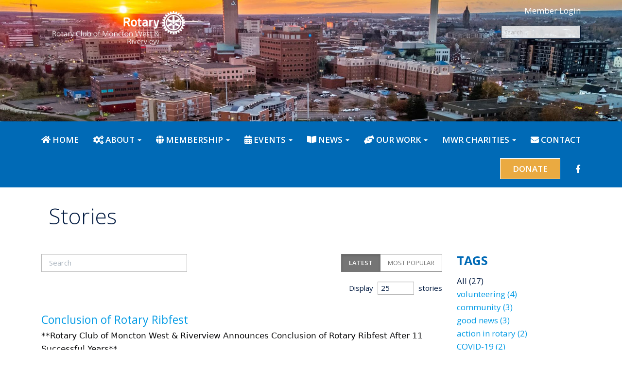

--- FILE ---
content_type: text/html
request_url: https://rotarymwr.ca/stories
body_size: 30287
content:
<!DOCTYPE html>
<html xmlns="http://www.w3.org/1999/xhtml" lang="en-ca">


<head>
    <title>
    Stories | Rotary Club of Moncton West & Riverview
</title>

<base href="https://rotarymwr.ca/" id="baseHref" />
<link rel="canonical" href="https://rotarymwr.ca/stories" >
<meta charset="UTF-8">
<meta name="viewport" content="width=device-width, initial-scale=1">

<link href="https://globalassets.clubrunner.ca" rel="preconnect">
<link href="https://fonts.gstatic.com" rel="preconnect" crossorigin>
<link href="https://connect.facebook.net" rel="preconnect" crossorigin>
<link rel="shortcut icon" href='https://clubrunner.blob.core.windows.net/00000007571/Favicon/favicon.ico?time=639044892759341422' />
<link rel="apple-touch-icon" sizes="57x57" href='https://clubrunner.blob.core.windows.net/00000000000/macIcon.png' />
<link rel="apple-touch-icon" sizes="114x114" href='https://clubrunner.blob.core.windows.net/00000000000/macIcon.png' />
<link rel="apple-touch-icon" sizes="72x72" href='https://clubrunner.blob.core.windows.net/00000000000/macIcon.png' />
<link rel="apple-touch-icon" sizes="144x144" href='https://clubrunner.blob.core.windows.net/00000000000/macIcon.png' />
        <script type="text/plain" data-category="functionality" src="https://globalassets.clubrunner.ca/scripts/sharethis/button/custom-version.js?_=639011444009302786"></script>
<meta name="keywords" content="Service Above Self, Rotary, Moncton, West, Riverview, President, Community, fellowship, friends, giving back, 4 way test, service club, fun club, volunteering, RibFest, Ticket Draw, Legends, Rotary luncheon, leadership, community leaders, vocation, fundraising">

    <script type="text/javascript" src="https://globalassets.clubrunner.ca/scripts/ajax/libs/jquery/3.5.1/jquery-3.5.1.min.js?_=639011444009302786"></script>
    <script type="text/javascript" src="https://globalassets.clubrunner.ca/scripts/jquery-migrate/jquery-migrate-3.3.2.min.js?_=639011444009302786"></script>
    <script type="text/javascript" src="https://globalassets.clubrunner.ca/scripts/maskedinput/1.4.1/jquery.maskedinput.min.js?_=639011444009302786"></script>
    <script type="text/javascript" src="https://globalassets.clubrunner.ca/scripts/ajax/libs/jqueryui/1.12.1/jquery-ui.min.js?_=639011444009302786"></script>
    <script type="text/javascript" src="https://globalassets.clubrunner.ca/scripts/ajax/jquery.validate/1.13.1/jquery.validate.min.js?_=639011444009302786"></script>
<script type="text/javascript" src="https://globalassets.clubrunner.ca/scripts/ajax/mvc/4.0/jquery.validate.unobtrusive.min.js?_=639011444009302786"></script>
<script type="text/javascript" src="https://globalassets.clubrunner.ca/scripts/ie7json.min.js?_=639011444009302786" defer></script>
<script type="text/javascript" src="https://globalassets.clubrunner.ca/scripts/lazyload/lazyimage.min.js?_=639011444009302786" async></script>
<script type="text/javascript" src="https://globalassets.clubrunner.ca/scripts/ajax/libs/jquery.imagesloaded/4.1.2/imagesloaded.pkgd.min.js?_=639011444009302786"></script>
<link type="text/css" rel="stylesheet" href="https://globalassets.clubrunner.ca/scripts/fontawesome/latest/all.min.css?_=639011444009302786" media="print" onload="this.media='all'" />
<link type="text/css" rel="stylesheet" href="https://globalassets.clubrunner.ca/css/jquery/ui/1.12.1/themes/smoothness/jquery-ui.min.css?_=639011444009302786" media="print" onload="this.media='all'" />
     <link type="text/css" rel="stylesheet" href="https://globalassets.clubrunner.ca/templates/Portal-B4/Impression/S6-DarkBlueBlue.dev.min.css?_=639011444009302786" />
    <link type="text/css" rel="stylesheet" href="https://globalassets.clubrunner.ca/templates/Portal-B4/Impression/Impression-media.min.css?_=639011444009302786" media="print" onload="this.media='all'" />
        <link type="text/css" rel="stylesheet" href="https://clubrunner.blob.core.windows.net/00000007571/en-ca/css/custom.css" />
    <script type="text/javascript" src="https://globalassets.clubrunner.ca/scripts/bootstrap/3.4.1/bootstrap.min.js?_=639011444009302786"></script>
<script type="text/javascript" src="https://globalassets.clubrunner.ca/scripts/bootstrap/custom/message.tooltip.progress.min.js?_=639011444009302786" async></script>
    <script type="text/javascript" src="https://globalassets.clubrunner.ca/scripts/forms/forms.v2.min.js?_=639011444009302786" defer></script>
<script type="text/javascript" src="https://globalassets.clubrunner.ca/scripts/navbar/navbar.all.min.js?_=639011444009302786" async></script>
<script type="text/javascript" src="https://globalassets.clubrunner.ca/scripts/back.top.min.js?_=639011444009302786" defer></script>

     <script charset="utf-8" src="https://cdn.iframe.ly/embed.js?key=a28323fa94041abe8f6ae06645b5c3e1"></script>




    <script type="text/plain" data-category="functionality">        
        var appInsights=window.appInsights||function(a){
            function b(a){c[a]=function(){var b=arguments;c.queue.push(function(){c[a].apply(c,b)})}}var c={config:a},d=document,e=window;setTimeout(function(){var b=d.createElement("script");b.src=a.url||"https://az416426.vo.msecnd.net/scripts/a/ai.0.js",d.getElementsByTagName("script")[0].parentNode.appendChild(b)});try{c.cookie=d.cookie}catch(a){}c.queue=[];for(var f=["Event","Exception","Metric","PageView","Trace","Dependency"];f.length;)b("track"+f.pop());if(b("setAuthenticatedUserContext"),b("clearAuthenticatedUserContext"),b("startTrackEvent"),b("stopTrackEvent"),b("startTrackPage"),b("stopTrackPage"),b("flush"),!a.disableExceptionTracking){f="onerror",b("_"+f);var g=e[f];e[f]=function(a,b,d,e,h){var i=g&&g(a,b,d,e,h);return!0!==i&&c["_"+f](a,b,d,e,h),i}}return c
        }({
            instrumentationKey: "a70b77a5-af81-485f-9e2b-986a6d0efdf2"
        });

        window.appInsights=appInsights,appInsights.queue&&0===appInsights.queue.length&&appInsights.trackPageView();
    </script>







    <link rel="stylesheet" href="https://globalassets.clubrunner.ca/scripts/cookieconsent-3.0.1/dist/cookieconsent.css?_=639011444009302786">

<script type="text/javascript" src='https://globalassets.clubrunner.ca/scripts/cookieconsent-3.0.1/dist/cookieconsent.umd.js?_=639011444009302786' async></script>

<script type="text/javascript">
    function clearAllCookies() {
        var cookies = document.cookie.split("; ");
        for (var c = 0; c < cookies.length; c++) {
            var d = window.location.hostname.split(".");
            while (d.length > 0) {
                var cookieBase = encodeURIComponent(cookies[c].split(";")[0].split("=")[0]) + '=; expires=Thu, 01-Jan-1970 00:00:01 GMT; domain=' + d.join('.') + ' ;path=';
                var p = location.pathname.split('/');
                document.cookie = cookieBase + '/';
                while (p.length > 0) {
                    document.cookie = cookieBase + p.join('/');
                    p.pop();
                };
                d.shift();
            }
        }
    }

    function getRootDomain() {
        const hostname = window.location.hostname;

        // Split the hostname into parts
        const parts = hostname.split('.').reverse();

        // If the hostname has at least two parts (e.g., "sub.example.com"),
        // return the top-level domain and the second-level domain
        if (parts.length >= 2) {
            let domain = parts[1] + '.' + parts[0]; // "example.com"

            // Handle cases with country code top-level domains (e.g., "example.co.uk")
            if (parts.length > 2 && parts[0].length === 2 && parts[1].length === 2) {
                domain = parts[2] + '.' + parts[1] + '.' + parts[0]; // "example.co.uk"
            }

            return domain;
        }

        // If the hostname doesn't have multiple parts, return it as is (e.g., "localhost")
        return hostname;
    }




            window.addEventListener("load", function () {
                // Check if the 'cc_cookie' exists
                if (!document.cookie.split(';').some((item) => item.trim().startsWith('cc_cookie'))) {
                    // Clear all cookies if 'cc_cookie' is not found
                    clearAllCookies();
                }


                CookieConsent.run({
                    guiOptions: {
                        consentModal: {
                            layout: 'box wide',
                            position: 'bottom left',
                            flipButtons: true,
                        }
                    },

                    cookie: {
                        name: 'cc_cookie',
                        domain: 'rotarymwr.ca' != '' ? 'rotarymwr.ca' : getRootDomain(),
                        path: '/',
                    },

                    onFirstConsent: onFirstConsent,
                    onConsent: onConsent,
                    onChange: onConsentChange,

                    revision: 0, // increment this number to force showing the consent modal again

                    categories: {
                        necessary: {
                            enabled: true,  // this category is enabled by default
                            readOnly: true  // this category cannot be disabled
                        },
                        functionality: {
                            enabled: false,    //To be in compliance we need to let the pre ticked off for non necessary cookies.
                            readOnly: false,
                            autoClear: {
                                cookies: [
                                    {
                                        name: 'ai_session',   // string: exact cookie name
                                    },
                                    {
                                        name: 'ai_session',   // string: exact cookie name
                                        domain: 'clubrunner.ca'
                                    },
                                    {
                                        name: 'ai_session',   // string: exact cookie name
                                        domain: 'membernova.com'
                                    },
                                    {
                                        name: 'ai_user',   // string: exact cookie name
                                    },
                                    {
                                        name: 'ai_user',   // string: exact cookie name
                                        domain: 'clubrunner.ca'
                                    },
                                    {
                                        name: 'ai_user',   // string: exact cookie name
                                        domain: 'membernova.com'
                                    },                                    
                                    {
                                        name: /^__unam/,   // regex: match all cookies starting with '_unam'                                        
                                    },
                                    {
                                        name: /^__unam/,   // regex: match all cookies starting with '_unam'
                                        domain: 'clubrunner.ca'
                                    },
                                    {
                                        name: /^__unam/,   // regex: match all cookies starting with '_unam'
                                        domain: 'membernova.com'
                                    },
                                ]
                            },
                        },
                        analytics: {
                            enabled: false,    //To be in compliance we need to let the pre ticked off for non necessary cookies.
                            //AutoClear just clear the cookies when user change the preferences, it doesnt control it automatically
                            autoClear: {
                                cookies: [
                                    // clear analytics cookies from top-level domain
                                    {
                                        name: /^_ga/,   // regex: match all cookies starting with '_ga'
                                        domain: 'clubrunner.ca'
                                    },
                                    {
                                        name: '_gid',   // string: exact cookie name
                                        domain: 'clubrunner.ca'
                                    },
                                    {
                                        name: /^_ga/,   // regex: match all cookies starting with '_ga'
                                        domain: 'membernova.com'
                                    },
                                    {
                                        name: '_gid',   // string: exact cookie name
                                        domain: 'membernova.com'
                                    },
                                    // clear analytics cookies from current subdomain
                                    {
                                        name: /^_ga/,   // regex: match all cookies starting with '_ga'                                        
                                    },
                                    {
                                        name: '_gid',   // string: exact cookie name                                        
                                    },
                                ]
                            },                           
                        },
                        advertising: {
                            enabled: false, //To be in compliance we need to let the pre ticked off for non necessary cookies.
                            readOnly: false
                        }
                    },

                    language: {
                        default: 'en',
                        translations: {
                            en: {
                                consentModal: {
                                    title: 'We Use Cookies',
                                    description: "We use cookies to improve your browsing experience, secure our platform, and analyze our traffic. For more information about what cookies we use and how, please review our <a href='http://rotarymwr.ca/cookie-policy'>Cookie Policy</a>. <br> {{revisionMessage}}",
                                    revisionMessage: 'We have updated our cookie policy. Please review the changes before continuing.', //This message will be shown when the revision is increased and the modal is displayed again
                                    acceptAllBtn: 'Accept All',
                                    acceptNecessaryBtn: 'Reject All',
                                    showPreferencesBtn: 'Manage Preferences',
                                    footer: `
                                        <a href='http://rotarymwr.ca/privacy-policy'>Privacy Statement</a>
                                        <a href='http://rotarymwr.ca/cookie-policy'>Cookie Policy</a>
                                    `
                                },
                                preferencesModal: {
                                    title: 'Manage Cookie Preferences',                                    
                                    acceptAllBtn: 'Accept All',
                                    acceptNecessaryBtn: 'Reject All',
                                    savePreferencesBtn: 'Save Preferences',
                                    closeIconLabel: 'Close',
                                    sections: [
                                        {
                                            title: 'Cookie Usage',
                                            description: 'We use cookies to optimize your experience, personalize content, and gather data to improve performance.'
                                        },
                                        {
                                            title: 'Strictly Necessary Cookies',
                                            description: 'These cookies are essential for the proper functioning of the website and cannot be disabled.',                                            
                                            linkedCategory: 'necessary'
                                        },
                                        {
                                            title: 'Functionality Cookies',
                                            description: 'These cookies collect information to enable enhanced functionality and personalization on our website. Without them, some or all services may not function properly. All of the data is anonymized and cannot be used to identify you.',
                                            linkedCategory: 'functionality'
                                        },
                                        {
                                            title: 'Performance &amp; Analytics Cookies',
                                            description: 'These cookies collect information about how you use our website so that we may improve the performance and track engagement. All of the data is anonymized and cannot be used to identify you.',
                                            linkedCategory: 'analytics'
                                        },
                                        {
                                            title: 'Advertisement Cookies',
                                            description: 'These cookies are used to provide visitors with customized advertisements based on the pages you visited previously and to analyze the effectiveness of the ad campaigns.',
                                            linkedCategory: 'advertising'
                                        },
                                        {
                                            title: 'Understanding Your Cookie Preferences',
                                            description: "If you have questions about your options or you need more information, please visit our <a href='http://rotarymwr.ca/cookie-policy'>Cookie Policy</a>."
                                        }
                                    ]
                                }
                            }
                        }
                    }
                });

            });

            function onFirstConsent() {                
                updateGtmGaConsent();
                updateUserConsent();
            }

            function onConsentChange() {                
                updateGtmGaConsent();
                updateUserConsent();
            }

            function onConsent() {
                //Attention this function is triggered every page load, if you want to get the consent when the user accept or revoked the cookies you have to use onConsentChange                
            }

            function updateGtmGaConsent() {               
                //TODO: Implement the logic to update the google tag manager consent

                //This was a test but it's not working 
                // let preferences = {
                //     analytics_storage: "denied",
                //     ad_storage: "denied",
                //     ad_user_data: "denied",
                //     ad_personalization: "denied"
                // };


                // CookieConsent.getUserPreferences().acceptedCategories.forEach(category => {
                //     if (category === 'analytics') {
                //         preferences.analytics_storage = "granted";
                //     }
                //     if (category === 'advertising') {
                //         preferences.ad_storage = "granted";
                //         preferences.ad_user_data = "granted";
                //         preferences.ad_personalization = "granted";
                //     }
                // });

                // if (preferences) {
                //     setTimeout(function () {
                        
                //         window.dataLayer = window.dataLayer || [];

                //         function gtag() {
                //             window.dataLayer.push(arguments);
                //         }

                //         gtag("consent", "update", preferences);

                //         console.log("gtag sent!");

                //         setTimeout(function () {
                //             window.location.reload();
                //         }, 1000);

                //     }, 1000);                 
                // }
            }

            function updateUserConsent(cookieConsent) {
                // Retrieve all the fields
                const cookie = CookieConsent.getCookie();
                const preferences = CookieConsent.getUserPreferences();

                // Prepare the content
                const userConsent = {
                    consentId: cookie.consentId,
                    revision: cookie.revision,
                    acceptType: preferences.acceptType,
                    acceptedCategories: preferences.acceptedCategories,
                    rejectedCategories: preferences.rejectedCategories
                };

                // Send the data to backend                
                fetch('/7571/cookie-policy/log', {
                    method: 'POST',
                    headers: {
                        'Content-Type': 'application/json'
                    },
                    body: JSON.stringify(userConsent)
                });

            }
        </script>

    
</head>

<body id="bodyContent">
    

    
<div id="fb-root"></div>

    <script>
              document.addEventListener('DOMContentLoaded', function () 
              {
                  document.querySelectorAll('fb\\:like, .fb-like, .fb_iframe_widget').forEach(el => el.style.display = 'none');
              });
    </script>
    <script type="text/plain" data-category="functionality">
        (function (d, s, id) {
        var js, fjs = d.getElementsByTagName(s)[0];
        if (d.getElementById(id)) return;
        js = d.createElement(s); js.id = id;
        js.src = "https://connect.facebook.net/en_US/all.js#xfbml=1";
        fjs.parentNode.insertBefore(js, fjs);
        } (document, 'script', 'facebook-jssdk'));
    </script>


        <div class="navbar-fixed-top banner-live-text">

            

    <div class="login-band">
        <div class="container">
            <div class="loginbar">
                <div class="login-area">
                    <div class="row">
                        <div class="col-xs-12 col-sm-6 col-md-6 col-lg-6 col-sm-push-6 col-md-push-6 col-lg-push-6">
                            

<div class="row login-search-area">
    <div class="col-xs-12 col-sm-12 col-md-12 col-lg-12">
            <div class="input-group search-bar search-bar-static" style="">
                <span class="input-group-addon">
                    <a onclick="doSearch()"><i class="fas fa-search"></i></a>
                </span>
                <input id="searchString" type="search" class="form-control search-string" placeholder="Search" aria-label="search">
                
            </div><!-- /input-group -->
    </div>

    <div class="col-xs-12 col-sm-12 col-md-12 col-lg-12">
        <div class='loginArea2'>
            <div class="loginArea3">
                

                <span class="vertical-separator"><span class="sr-only">|</span></span>

                    <span class="logout-link">
                        <a href="https://portal.clubrunner.ca/7571/User/Login?OriginalUrl=f7VejnhzB4IVkxgb4U3aVPrVgl0RrrNw07PVVdq348Nt2FmHSYev3qrQCE1kOcMB8aF17X2Xn7Hdn62cFYp2zA==">Member Login</a>
                    </span>
                </div>
            </div>
        </div>
    </div>







    <script type="text/javascript">

        $(function () {
            $("#searchString").keyup(function (event) {
                if (event.keyCode == 13) {
                    doSearch();
                }
            });
        });


        function doSearch() {
            var searchString = $("#searchString").val();

            searchString = replaceAll(searchString, ".", "-~0-");
            searchString = replaceAll(searchString, "%", "-~1-");
            searchString = replaceAll(searchString, "?", "-~2-");
            searchString = replaceAll(searchString, ":", "-~3-");
            searchString = replaceAll(searchString, "/", "-~4-");
            searchString = replaceAll(searchString, "+", "-~5-");
            searchString = replaceAll(searchString, "*", "-~6-");
            searchString = replaceAll(searchString, "&", "-~7-");
            searchString = replaceAll(searchString, "\"", "-~8-");

            searchString = encodeURIComponent(searchString);
            console.log(searchString);
            var redirectUrl = $('#baseHref').attr("href") + "Search/" + searchString;

            console.log(redirectUrl);

            window.location.href = redirectUrl;
        }

        //	function replaceAll(str, find, replace) {
        //	    return str.replace(new RegExp(find, 'g'), replace);
        //	}

        function replaceAll(str, search, replacement) {
            return str.split(search).join(replacement);
        };

        // Search focus
        $('#searchString').on('focus', function () {
            $('.input-group-addon').addClass('focus');
            $(this).addClass('active');
        });

        $('#searchString').on('focusout', function () {
            $('.input-group-addon').removeClass('focus');
        });
    </script>

                        </div>
                        <div class="col-xs-12 col-sm-6 col-md-6 col-lg-6 col-sm-pull-6 col-md-pull-6 col-lg-pull-6 navbar-area">
                            <a href="" class="navbar-brand">
                                        <img src="https://clubrunner.blob.core.windows.net/00000007571/ThemeLogos/en-ca/DarkBG_rotary-logo-en21white-large-copy_20250509-015807.png" alt="Moncton West &amp; River logo" />
                                        <div class="navbar-text">
                                        </div>
                            </a>
                        </div>
                    </div>
                </div>
            </div>
        </div>
    </div>

<div id="TraceInfo">
    
</div>
            
                
                    


<nav class="navbar navbar-default" aria-label="page navigation">
    <div class="container banner-live-text-vertical-align">
        <div class="navbar-header">
            <button type="button" class="navbar-toggle" data-toggle="collapse" data-target="#navbar" aria-expanded="false" aria-controls="navbar">
                <span class="sr-only">Toggle navigation</span>
                <span class="icon-bar"></span>
                <span class="icon-bar"></span>
                <span class="icon-bar"></span>
            </button>
                <a href="" class="navbar-brand" tabindex="-1">
                    <img src="https://clubrunner.blob.core.windows.net/00000007571/ThemeLogos/en-ca/DarkBG_rotary-logo-en21white-large-copy_20250509-015807.png" alt="Moncton West &amp; River logo" role="img" />
                </a>
        </div>
        <div class="navbar-collapse collapse" id="navbar" aria-expanded="true">
            <ul class="nav navbar-nav">
                <li class=""><a href="http://www.clubrunner.ca/portal/SitePages/SitePage.aspx?accountid=7571&pid=52860" target="_self" title="Home" class="" tabindex="0"><i class="fas fa-home"></I> HOME</a></li><li class="dropdown"><a class="dropdown-toggle" data-toggle="dropdown" title="About Us" tabindex="0" aria-haspopup="true" aria-expanded="false"><i class="fas fa-cogs"></i> ABOUT<b class="caret" aria-hidden="true"></b></a><ul class="dropdown-menu"><li class=""><a href="page/about-our-club" target="_self" title="About Us" class="" tabindex="0">About Us</a></li><li class=""><a href="page/what-is-rotary" target="_self" title="What Is Rotary?" class="" tabindex="0">What Is Rotary?</a></li><li class=""><a href="page/history-of-rotary" target="_self" title="History of Rotary" class="" tabindex="0">History of Rotary</a></li><li class=""><a href="page/members-portal" target="_self" title="Members Portal" class="" tabindex="0">Members Portal</a></li></ul></li><li class="dropdown"><a class="dropdown-toggle" data-toggle="dropdown" title="Membership" tabindex="0" aria-haspopup="true" aria-expanded="false"><i class="fas fa-globe"></I> MEMBERSHIP<b class="caret" aria-hidden="true"></b></a><ul class="dropdown-menu"><li class=""><a href="form/membership-inquiry" target="_self" title="Membership Inquiry" class="" tabindex="0">Membership Inquiry</a></li><li class=""><a href="form/refer-a-member" target="_self" title="Refer a Member" class="" tabindex="0">Refer a Member</a></li><li class=""><a href="page/for-new-members-1" target="_self" title="for new members" class="" tabindex="0">For New Members</a></li></ul></li><li class="dropdown"><a class="dropdown-toggle" data-toggle="dropdown" title="Events Calendar" tabindex="0" aria-haspopup="true" aria-expanded="false"><i class="fas fa-calendar-alt"></I> EVENTS<b class="caret" aria-hidden="true"></b></a><ul class="dropdown-menu"><li class=""><a href="events/calendar" target="_self" title="Calendar" class="" tabindex="0">Events Calendar</a></li><li class=""><a href="page/paul-harris-recognition" target="_self" title="Paul Harris Recognition" class="" tabindex="0">Paul Harris Recognition</a></li></ul></li><li class="dropdown"><a class="dropdown-toggle" data-toggle="dropdown" title="News" tabindex="0" aria-haspopup="true" aria-expanded="false"><i class="fas fa-book-open"></I> NEWS<b class="caret" aria-hidden="true"></b></a><ul class="dropdown-menu"><li class=""><a href="stories" target="_self" title="Club News" class="" tabindex="0">Club News</a></li><li class=""><a href="page/bulletin-archives" target="_self" title="Bulletin Archive" class="" tabindex="0">Bulletin Archive</a></li><li class=""><a href="http://www.rotary.org/myrotary/en/news-media/magazines/rotarian" target="_blank" title="" class="" tabindex="0">The Rotarian</a></li><li class=""><a href="page/rotarymwr-cookbook" target="_blank" title="" class="" tabindex="0">RotaryMWR Cookbook</a></li></ul></li><li class="dropdown"><a class="dropdown-toggle" data-toggle="dropdown" title="Our Work" tabindex="0" aria-haspopup="true" aria-expanded="false"><i class="fas fa-hands-helping"></I> OUR WORK<b class="caret" aria-hidden="true"></b></a><ul class="dropdown-menu"><li class=""><a href="page/donate-now" target="_self" title="DONATE NOW" class="" tabindex="0">Support Our Work</a></li><li class=""><a href="page/youth-services" target="_self" title="Youth Services" class="" tabindex="0">Youth Services</a></li><li class=""><a href="page/7-areas-of-service" target="_self" title="7 Areas of Service" class="" tabindex="0">7 Areas of Service</a></li><li class=""><a href="page/the-rotary-foundation" target="_self" title="The Rotary Foundation" class="" tabindex="0">The Rotary Foundation</a></li><li class=""><a href="http://www.endpolio.org/" target="_blank" title="End Polio Now" class="" tabindex="0">End Polio Now</a></li></ul></li><li class="dropdown"><a class="dropdown-toggle" data-toggle="dropdown" title="" tabindex="0" aria-haspopup="true" aria-expanded="false">MWR CHARITIES<b class="caret" aria-hidden="true"></b></a><ul class="dropdown-menu"><li class=""><a href="page/charities-support" target="_self" title="Our Charities" class="" tabindex="0">MWR Charities</a></li></ul></li><li class=""><a href="page/contact-us-1" target="_self" title="Contact Us" class="" tabindex="0"><i class="fas fa-envelope"></I> CONTACT</a></li><li class=""><a href="page/donate-now" target="_self" title="Donate" class="menu-item menu-item-primary" tabindex="0">DONATE</a></li><li class=""><a href="https://www.facebook.com/RotaryMWR" target="_blank" title="Facebook" class="" tabindex="0"><i class="fab fa-facebook-f"></i></a></li>
            </ul>
        </div>
    </div>
</nav>
                
        </div>
    <main class="main-content-wrapper storylist custom-stories">
        <div class="content-wrapper">
            
        </div>
        

<div class="HomeContentWrapper">
    
<script type="text/javascript" src="https://globalassets.clubrunner.ca/scripts/uiblock/jquery.blockUI.min.js?_=639011444009302786" async></script>

<div style="display: none;" id="blockUiMessage">
    <div id="bulletinPublishing2"><i class="fas fa-spinner fa-spin"></i></div>
</div>

<script type="text/javascript">
    // Prevent multiple submit
    var canBlock = true;
    $(function ()
    {
        $('form').submit(function()
        {
            // Don't block UI on CkEditor5 EmbedMedia form submit.
            if (this.classList.contains('ck-media-form')) {
                return;
            }
            if (!canBlock)
            {
                return true;
            }
            else
                if ($("form").valid())
                {
                    blockUi();
                    return true;
                }
                else
                {
                    return false;
                }
        });
    });


    function blockUi()
    {
        $.blockUI(
            {
                theme: true,
                title: '',
                message: $("#blockUiMessage"),
                baseZ: 2000,
                draggable: false,
                onBlock: function() {
					$(".blockPage").addClass( "" )
				}

            });
    }

    function unBlockUi()
    {
        $.unblockUI();

    }


    function setNoBlock(){
        canBlock = false;
    }

    function setBlock() {
        canBlock = true;
    }
</script>
    <div class="content-wrapper">
        <header class="page-header contentHeaderBreadcrumb">
	        <div class="contentHeaderBreadcrumbWrap noad">
		        <div class="contentHeaderBreadcrumb2">
				        <h1 class="themeColorDark">Stories</h1>
		        </div>
	        </div>
        </header>
    </div>
		<div class="TwoColumnsRightNarrow">
    <div class="middleColumn">
        <script type="text/javascript">
        function tableInitialized(settings, json) {
            //var api = new $.fn.dataTable.Api(settings);

            //api.columns[0].orderData = 4;
            //api.columns[1].orderData = 5;
            //api.columns[3].orderData = 6;

            //settings.aoColumns[0].iDataSort = 4;
            //settings.aoColumns[1].iDataSort = 5;
            //settings.aoColumns[3].iDataSort = 6;

            $("#tblGrid_filter").detach().appendTo('#panel-search');
            $("input[type='search']").attr("placeholder", "Search ...");
        }

        function sort(type) {
            console.log(type);
            switch (type) {
                case "date":
                    tblGridDataTable.fnSort([[3, 'desc'], [1, 'asc']]);
                    $("#btnSortDate").addClass("active");
                    $("#btnSortPopular").removeClass("active");
                    break;
                case "popular":
                    tblGridDataTable.fnSort([[4, 'desc'], [1, 'asc']]);
                    $("#btnSortDate").removeClass("active");
                    $("#btnSortPopular").addClass("active");
                    break;
            }

        }
    </script>

    

<!-- DataTables CSS -->
<link rel="stylesheet" type="text/css" href="https://cdn.datatables.net/1.10.7/css/jquery.dataTables.css">
<!-- DataTables -->
<script type="text/javascript" charset="utf8" src="//cdn.datatables.net/1.10.7/js/jquery.dataTables.js"></script>

<!-- Highlight -->
<script src="https://globalassets.clubrunner.ca/scripts/github/sandbox.js/jquery.highlight.js?_=638974264920899817" type="text/javascript"></script>
<script src="//cdn.datatables.net/plug-ins/1.10.7/features/searchHighlight/dataTables.searchHighlight.min.js" type="text/javascript"></script>

<!-- Responsive -->
<script src="//cdn.datatables.net/responsive/1.0.6/js/dataTables.responsive.min.js" type="text/javascript"></script>
<link href="//cdn.datatables.net/responsive/1.0.6/css/dataTables.responsive.css" type="text/css" rel="stylesheet" />

<!-- Export / Copy / Print -->
<link rel="stylesheet" type="text/css" href="https://cdn.datatables.net/tabletools/2.2.2/css/dataTables.tableTools.css">
<script type='text/javascript' src="//cdn.datatables.net/tabletools/2.2.2/js/dataTables.tableTools.js"></script>
<script type="text/javascript">
    var tblGridDataTable;
    var tblGridDataTableFiltered = false;

    //console.log('Default Tag Filtering');

    $(document).ready(function()
    {
        



    var currentPage = 0;


    try
    {
        if (tblGridDataTableFiltered == null || tblGridDataTableFiltered === 'undefined')
        {
        //console.log('Filted By Tag No Defined');
tblGridDataTableFiltered = false;
        }
        } catch (ex)
        {
tblGridDataTableFiltered = false;
        }


        $('#tblGrid').hide();

        tblGridDataTable = $('#tblGrid').dataTable(
        {
        "searchHighlight": true,
        //"sPaginationType": 'full_numbers',
        // V1.10
        "pagingType": 'full_numbers',
        //"iDisplayLength": 25,
        // V1.10
        "pageLength": 25,
        //"aLengthMenu": [[25, 50, 100, -1], [25, 50, 100, "All"]],
        // V1.10
            "lengthMenu": [[25, 50, 100, -1], [25, 50, 100, "All"]],
        //"aaSorting": [['3', 'desc']],
        // V1.10
        "bAutoWidth": false,
             "order": [['3', 'desc']],
        "ordering":true,
        //"oLanguage":
        // V1.10
        "language":
        {
        "paginate": {
            "first": "First",
            "previous": "Previous",
            "next": "Next",
            "last": "Last"
        },
        "emptyTable": "No Data to Display",
        "info": "Showing _START_ to _END_ of _TOTAL_ stories",
        "infoFiltered": "(filtered from _MAX_ stories)",
        "lengthMenu": "Display _MENU_ stories",
             	"search": "",
        "zeroRecords": "No matching stories",
        "infoEmpty": "No stories to show"
        },
        //"bFilter": true,
        // V1.10
        "searching": true,
        //"bPaginate": true,
        // V1.10
        "paging": true,
        //"bDestroy": true,
        // V1.10
        "destroy": true,
        "bAutoWidth": false,
        "info": true,
        //"fnDrawCallback": function( oSettings )
        // V1.10
        "drawCallback": function( oSettings )

        {
        if( true)
        {
        // In V1.10 - paging replaced from span to a
        //if ($('#tblGrid_paginate span span.paginate_button').size())
        // In V1.10 - even first page is "paginate_button"
            if ($('#tblGrid_paginate span a.paginate_button').length > 1)
            {
            $('#tblGrid_paginate')[0].style.display = "block";

            }
            else
            {
            // Custom Code for pagination and labels if no paging
            $('#tblGrid_paginate')[0].style.display = "none";
            var iTotalRecords = oSettings.fnRecordsTotal();

            var hideFilter = false;
            console.log('Start Filtering');
            var filtered = oSettings.oPreviousSearch.sSearch != "" || tblGridDataTableFiltered;
                if( filtered )
                {
                    if( iTotalRecords == 0 )
                    {
                        hideFilter = true;
                    }
                }
                else
                {
                    if( iTotalRecords == 1 )
                    {
                        $('#tblGrid_info').html( '' ).hide();
                        $('#tblGrid_filter label').hide();
                    }
                    else
                    {
                        $('#tblGrid_info').html( 'Showing all _TOTAL_ stories'.replace( "_TOTAL_", iTotalRecords ) ).show();
                    }

                    if( iTotalRecords <= 25 )
                    {
                        hideFilter = true;
                    }
                }

                if( hideFilter )
                {
                $('#tblGrid_length label').hide();
                }
            }
        }

        if( $('table#tblGrid tbody td.dataTables_empty').length > 0 )
        {
            var filterText = $('#tblGrid_filter label input').val();
            if( filterText == undefined || filterText == null || filterText.length == 0 )
            {
                $('#tblGrid_length label').hide();
                $('#tblGrid_info').hide();
                $('#tblGrid_filter label').hide();
            }
        }

        //alert( 'Now on page'+ this.fnPagingInfo().iPage );
        //var newPage = oSettings._iDisplayLength === -1 ? 0 : Math.ceil(oSettings._iDisplayStart / oSettings._iDisplayLength);
        // V1.10
        var newPage = oSettings._pageLength === -1 ? 0 : Math.ceil(oSettings._displayStart / oSettings._pageLength);
        if (currentPage != newPage && window['pageChanged'])
        {
        pageChanged();
        }

        },
        //"bLengthChange": 'False',
        // V1.10
        "lengthChange": 'False',

"initComplete":tableInitialized,



        //"aoColumnDefs": [{ "bSortable": false, "aTargets": ["no_sort"] }]
        // V1.10
        "columnDefs": [ { "searchable": false, "targets": ["no_search", "actions"] }, { "orderable": false, "targets": ["no_sort", "actions"] }  ]
        //"columnDefs": [ { targets: [ 1 ], orderData: [ 0 ] } ]

        });


        $('.paging_full_numbers span.paginate_active').css('background-color', '#0082b3').css('color', '#fff');

             $( '#tblGrid:not(.no-scroll)' ).wrap('<div class="dataTables_scroll"><div class="dataTables_scrollContent"></div></div>');
             $( '#tblGrid' ).css('display', '');
             if(typeof $().floatingScroll == 'function') {$('.dataTables_scrollContent').floatingScroll();$( '#tblGrid' ).on( 'draw.dt', function (e, settings) {$('.dataTables_scrollContent').floatingScroll('update');});};

         $("#tblGrid_filter label input").attr({"placeholder": "Search", "aria-label": "Search"});
             $("#tblGrid_filter label input").addClass("search-icon");




    });

    function pageChanged( )
    {
        if (typeof(initializeCheckBoxes) == "function")
        {
            initializeCheckBoxes("tblGrid");
        }
    }

    // Check for sorting icons
    function sortingIcon()
    {
        $('#tblGrid th:not(".no_sort")').each( function () 
        {
            if (!$(this).find('.dropdown').length) 
            {
                $(this).append('<font class="dropdown">&nbsp;</font>');
            }
        });
    }

    // Might be usefull in sorting for hidden columns
    // Dates for example
    // , { "iDataSort": 7, "aTargets":[ 1 ] }
</script>


    <section class="PageWidget">
        <div class="boxContainer1NoFrameNoBorder">
            <div class="tableWrapper panel-container story-list list-wrapper">

                <div class="pull-left" id="panel-search"></div>

                <div class="pull-right btn-group btn-group-sm">
                    <input id="btnSortDate" type="button" onclick="return sort('date')" value="Latest" class="btn btn-default active" />
                    <input id="btnSortPopular" type="button" onclick="return sort('popular')" value="Most Popular" class="btn btn-default" />
                </div>

                <table id="tblGrid" class="listView GeneralList" cellpadding="0" cellspacing="0">
                    <thead>
                        <tr class="headmain" style="display: none;">
                            <th class="no_sort">
                            </th>
                            <th>
                            </th>
                            <th>
                            </th>
                            <th>
                            </th>
                            <th class="no_sort" style="display: none">
                            </th>
                            <th class="no_sort">
                                &nbsp;
                            </th>
                        </tr>
                    </thead>
                    <tbody>
                            <tr>
                                <td class="show">
                                    <article class="list-item list-bordered">
                                        <h3 class="list-title">
                                            <a class="title" href="Stories/conclusion-of-rotary-ribfest" style=""><span>Conclusion of Rotary Ribfest&nbsp;</span></a>
                                        </h3>
                                        <div class="list-block">
                                            <div class="list-text">
                                                <div class="xdj266r x14z9mp xat24cr x1lziwak x1vvkbs x126k92a" style="-webkit-text-stroke-width:0px;background-color:rgb(255, 255, 255);color:rgb(8, 8, 9);font-family:system-ui, -apple-system, &quot;system-ui&quot;, &quot;.SFNSText-Regular&quot;, sans-serif;font-size:15px;font-style:normal;font-variant-caps:normal;font-variant-ligatures:normal;font-weight:400;letter-spacing:normal;margin-bottom:0px;margin-inline:0px;margin-top:0px;orphans:2;overflow-wrap:break-word;text-align:start;text-decoration-color:initial;text-decoration-style:initial;text-decoration-thickness:initial;text-indent:0px;text-transform:none;white-space:pre-wrap;widows:2;word-spacing:0px;"><div style="font-family:inherit;text-align:start;" dir="auto">**Rotary Club of Moncton West &amp; Riverview Announces Conclusion of Rotary Ribfest After 11 Successful Years**</div></div><div class="x14z9mp xat24cr x1lziwak x1vvkbs xtlvy1s x126k92a" style="-webkit-text-stroke-width:0px;background-color:rgb(255, 255, 255);color:rgb(8, 8, 9);font-family:system-ui, -apple-system, &quot;system-ui&quot;, &quot;.SFNSText-Regular&quot;, sans-serif;font-size:15px;font-style:normal;font-variant-caps:normal;font-variant-ligatures:normal;font-weight:400;letter-spacing:normal;margin-bottom:0px;margin-inline:0px;margin-top:0.5em;orphans:2;overflow-wrap:break-word;text-align:start;text-decoration-color:initial;text-decoration-style:initial;text-decoration-thickness:initial;text-indent:0px;text-transform:none;white-space:pre-wrap;widows:2;word-spacing:0px;"><div style="font-family:inherit;text-align:start;" dir="auto">Moncton, November 3, 2025 - After more than a decade of community celebration, fundraising, and togetherness, the Rotary Club of Moncton West &amp; Riverview has announced that it will not continue hosting Rotary Ribfest in future years. The decision follows careful consideration of the event’s long-term sustainability, noting a decline in return on investment and an increasing demand on volunteer time. </div></div><div class="x14z9mp xat24cr x1lziwak x1vvkbs xtlvy1s x126k92a" style="-webkit-text-stroke-width:0px;background-color:rgb(255, 255, 255);color:rgb(8, 8, 9);font-family:system-ui, -apple-system, &quot;system-ui&quot;, &quot;.SFNSText-Regular&quot;, sans-serif;font-size:15px;font-style:normal;font-variant-caps:normal;font-variant-ligatures:normal;font-weight:400;letter-spacing:normal;margin-bottom:0px;margin-inline:0px;margin-top:0.5em;orphans:2;overflow-wrap:break-word;text-align:start;text-decoration-color:initial;text-decoration-style:initial;text-decoration-thickness:initial;text-indent:0px;text-transform:none;white-space:pre-wrap;widows:2;word-spacing:0px;"><div style="font-family:inherit;text-align:start;" dir="auto">The City of Moncton and the Ribbers are developing plans to carry forward a reimagined version of Ribfest on the same weekend. More details will be provided in the coming months. </div></div><div class="x14z9mp xat24cr x1lziwak x1vvkbs xtlvy1s x126k92a" style="-webkit-text-stroke-width:0px;background-color:rgb(255, 255, 255);color:rgb(8, 8, 9);font-family:system-ui, -apple-system, &quot;system-ui&quot;, &quot;.SFNSText-Regular&quot;, sans-serif;font-size:15px;font-style:normal;font-variant-caps:normal;font-variant-ligatures:normal;font-weight:400;letter-spacing:normal;margin-bottom:0px;margin-inline:0px;margin-top:0.5em;orphans:2;overflow-wrap:break-word;text-align:start;text-decoration-color:initial;text-decoration-style:initial;text-decoration-thickness:initial;text-indent:0px;text-transform:none;white-space:pre-wrap;widows:2;word-spacing:0px;"><div style="font-family:inherit;text-align:start;" dir="auto">“Rotary Ribfest has been a cornerstone event for our Club and community,” said Catherine Black, President of the Rotary Club of Moncton West &amp; Riverview. “We are immensely proud of what the event achieved — raising funds that directly benefited local projects and charities, and creating an experience that brought people together year after year.”</div></div><div class="x14z9mp xat24cr x1lziwak x1vvkbs xtlvy1s x126k92a" style="-webkit-text-stroke-width:0px;background-color:rgb(255, 255, 255);color:rgb(8, 8, 9);font-family:system-ui, -apple-system, &quot;system-ui&quot;, &quot;.SFNSText-Regular&quot;, sans-serif;font-size:15px;font-style:normal;font-variant-caps:normal;font-variant-ligatures:normal;font-weight:400;letter-spacing:normal;margin-bottom:0px;margin-inline:0px;margin-top:0.5em;orphans:2;overflow-wrap:break-word;text-align:start;text-decoration-color:initial;text-decoration-style:initial;text-decoration-thickness:initial;text-indent:0px;text-transform:none;white-space:pre-wrap;widows:2;word-spacing:0px;"><div style="font-family:inherit;text-align:start;" dir="auto">Since its launch 11 years ago, Ribfest has raised hundreds of thousands of dollars for community initiatives, supported by the generosity of sponsors, ribbers, volunteers, and the City of Moncton. The Rotary Club of Moncton West &amp; Riverview expresses its deepest gratitude to all who contributed to the event’s success.</div><div style="font-family:inherit;text-align:start;" dir="auto">While Rotary Ribfest will not continue, the Club emphasized its ongoing dedication to serving the community. Plans are underway to explore new opportunities for fundraising and community engagement in 2026.</div></div><div class="x14z9mp xat24cr x1lziwak x1vvkbs xtlvy1s x126k92a" style="-webkit-text-stroke-width:0px;background-color:rgb(255, 255, 255);color:rgb(8, 8, 9);font-family:system-ui, -apple-system, &quot;system-ui&quot;, &quot;.SFNSText-Regular&quot;, sans-serif;font-size:15px;font-style:normal;font-variant-caps:normal;font-variant-ligatures:normal;font-weight:400;letter-spacing:normal;margin-bottom:0px;margin-inline:0px;margin-top:0.5em;orphans:2;overflow-wrap:break-word;text-align:start;text-decoration-color:initial;text-decoration-style:initial;text-decoration-thickness:initial;text-indent:0px;text-transform:none;white-space:pre-wrap;widows:2;word-spacing:0px;"><div style="font-family:inherit;text-align:start;" dir="auto">For more information, please contact:</div></div><div class="x14z9mp xat24cr x1lziwak x1vvkbs xtlvy1s x126k92a" style="-webkit-text-stroke-width:0px;background-color:rgb(255, 255, 255);color:rgb(8, 8, 9);font-family:system-ui, -apple-system, &quot;system-ui&quot;, &quot;.SFNSText-Regular&quot;, sans-serif;font-size:15px;font-style:normal;font-variant-caps:normal;font-variant-ligatures:normal;font-weight:400;letter-spacing:normal;margin-bottom:0px;margin-inline:0px;margin-top:0.5em;orphans:2;overflow-wrap:break-word;text-align:start;text-decoration-color:initial;text-decoration-style:initial;text-decoration-thickness:initial;text-indent:0px;text-transform:none;white-space:pre-wrap;widows:2;word-spacing:0px;"><div style="font-family:inherit;text-align:start;" dir="auto">Catherine Black</div><div style="font-family:inherit;text-align:start;" dir="auto">President, Rotary Club of Moncton West &amp; Riverview</div><div style="font-family:inherit;text-align:start;" dir="auto">info@rotarymwr.ca</div></div>

                                            </div>
                                            <div class="list-action">
                                                <div class="list-text-meta">
                                                    
 <div class="blog-summary flex flex-justify-content-between">

 </div>


                                                </div>
                                            </div>
                                        </div>
                                    </article>
                                </td>
                                <td style="display: none;">
                                    Conclusion of Rotary Ribfest&#xA0;
                                </td>
                                <td style="display: none;">
                                    Karla McLean
                                </td>
                                <td style="display: none;">
2025-11-03 04:00:00Z                                </td>
                                <td style="display: none">
                                         0

                                </td>
	                            <td style="display: none;">
RibFest	                            </td>

                            </tr>                            <tr>
                                <td class="show">
                                    <article class="list-item list-bordered">
                                        <h3 class="list-title">
                                            <a class="title" href="Stories/rotary-to-the-children-of-heros-video" style="">Rotary to the Children of Heros Video</a>
                                        </h3>
                                        <div class="list-block">
                                                <div class="list-img-left">
                                                    <span class="lazy-container">
                                                        <img class="lazy-img img-responsive" src="https://clubrunner.blob.core.windows.net/00000007571/tiny/Images/video.jpg" border="0" alt="story thumbnail" loading="lazy" width="450px" data-src="https://clubrunner.blob.core.windows.net/00000007571/thumb/Images/video.jpg"/>
                                                    </span>
                                                </div>
                                            <div class="list-text">
                                                RCMWR International Chair Sherry Mourant played this amazing video to the Membership as part of our International Committee update. Worth the watch!

                                                    <div class="readMore">
                                                        <a class="btn btn-info btn-sm pull-right" href="Stories/rotary-to-the-children-of-heros-video">Read more...</a>
                                                    </div>
                                            </div>
                                            <div class="list-action">
                                                <div class="list-text-meta">
                                                    
 <div class="blog-summary flex flex-justify-content-between">

 </div>


                                                </div>
                                            </div>
                                        </div>
                                    </article>
                                </td>
                                <td style="display: none;">
                                    Rotary to the Children of Heros Video
                                </td>
                                <td style="display: none;">
                                    Karla McLean
                                </td>
                                <td style="display: none;">
2025-05-14 03:00:00Z                                </td>
                                <td style="display: none">
                                         0

                                </td>
	                            <td style="display: none;">
	                            </td>

                            </tr>                            <tr>
                                <td class="show">
                                    <article class="list-item list-bordered">
                                        <h3 class="list-title">
                                            <a class="title" href="Stories/2025-ticket-draw-winners" style="">2025 Ticket Draw Winners!</a>
                                        </h3>
                                        <div class="list-block">
                                                <div class="list-img-left">
                                                    <span class="lazy-container">
                                                        <img class="lazy-img img-responsive" src="https://clubrunner.blob.core.windows.net/00000007571/tiny/Images/image_20250417-205525.png" border="0" alt="story thumbnail" loading="lazy" width="450px" data-src="https://clubrunner.blob.core.windows.net/00000007571/thumb/Images/image_20250417-205525.png"/>
                                                    </span>
                                                </div>
                                            <div class="list-text">
                                                Congratulations to our 2025 Ticket Draw Winners!&nbsp;We are thrilled to share the results from our very successful Rotary Ticket Draw! Drawn on Facebook Live, Friday - April 11th.

                                                    <div class="readMore">
                                                        <a class="btn btn-info btn-sm pull-right" href="Stories/2025-ticket-draw-winners">Read more...</a>
                                                    </div>
                                            </div>
                                            <div class="list-action">
                                                <div class="list-text-meta">
                                                    
 <div class="blog-summary flex flex-justify-content-between">

 </div>


                                                </div>
                                            </div>
                                        </div>
                                    </article>
                                </td>
                                <td style="display: none;">
                                    2025 Ticket Draw Winners!
                                </td>
                                <td style="display: none;">
                                    Karla McLean
                                </td>
                                <td style="display: none;">
2025-04-16 03:00:00Z                                </td>
                                <td style="display: none">
                                         0

                                </td>
	                            <td style="display: none;">
	                            </td>

                            </tr>                            <tr>
                                <td class="show">
                                    <article class="list-item list-bordered">
                                        <h3 class="list-title">
                                            <a class="title" href="Stories/bgc-moncton-cheque-presentation" style="">BGC Moncton Cheque Presentation</a>
                                        </h3>
                                        <div class="list-block">
                                                <div class="list-img-left">
                                                    <span class="lazy-container">
                                                        <img class="lazy-img img-responsive" src="https://clubrunner.blob.core.windows.net/00000007571/tiny/Images/BGC-Moncton.jpg" border="0" alt="story thumbnail" loading="lazy" width="450px" data-src="https://clubrunner.blob.core.windows.net/00000007571/thumb/Images/BGC-Moncton.jpg"/>
                                                    </span>
                                                </div>
                                            <div class="list-text">
                                                At the Rotary Club of Moncton West &amp; Riverview, we believe in the power of creating opportunities and spaces that nurture the potential of every child. That’s why we’re thrilled to announce our $12,500 donation to BGC Moncton in support of their inspiring project, ‘GIVE KIDS A SPACE TO BE KIDS’ playground!

                                                    <div class="readMore">
                                                        <a class="btn btn-info btn-sm pull-right" href="Stories/bgc-moncton-cheque-presentation">Read more...</a>
                                                    </div>
                                            </div>
                                            <div class="list-action">
                                                <div class="list-text-meta">
                                                    
 <div class="blog-summary flex flex-justify-content-between">

 </div>


                                                </div>
                                            </div>
                                        </div>
                                    </article>
                                </td>
                                <td style="display: none;">
                                    BGC Moncton Cheque Presentation
                                </td>
                                <td style="display: none;">
                                    Karla McLean
                                </td>
                                <td style="display: none;">
2025-01-28 04:00:00Z                                </td>
                                <td style="display: none">
                                         0

                                </td>
	                            <td style="display: none;">
	                            </td>

                            </tr>                            <tr>
                                <td class="show">
                                    <article class="list-item list-bordered">
                                        <h3 class="list-title">
                                            <a class="title" href="Stories/bgc-riverview-donation" style=""><span>BGC Riverview Donation</span></a>
                                        </h3>
                                        <div class="list-block">
                                                <div class="list-img-left">
                                                    <span class="lazy-container">
                                                        <img class="lazy-img img-responsive" src="https://clubrunner.blob.core.windows.net/00000007571/tiny/Images/RBGC-Donation_20250909-202724.jpg" border="0" alt="story thumbnail" loading="lazy" width="450px" data-src="https://clubrunner.blob.core.windows.net/00000007571/thumb/Images/RBGC-Donation_20250909-202724.jpg"/>
                                                    </span>
                                                </div>
                                            <div class="list-text">
                                                <div><div><div>The Rotary Club of Moncton West &amp; Riverview is proud to announce a $12,500 donation to support BGC Riverview’s In-School Breakfast Program! <img src="https://static.xx.fbcdn.net/images/emoji.php/v9/tdb/2/16/1f34e.png" alt="🍎" width="16" height="16" referrerpolicy="origin-when-cross-origin"><img src="https://static.xx.fbcdn.net/images/emoji.php/v9/t7d/2/16/1f95b.png" alt="🥛" width="16" height="16" referrerpolicy="origin-when-cross-origin"></div></div><div><div>For nearly 30 years, BGC Riverview has been ensuring that children in our community start their day with a healthy, nutritious breakfast. With the help of incredible volunteers, this program serves over 600 students daily across two elementary schools and has now expanded to include Riverview Middle School.</div></div></div>

                                                    <div class="readMore">
                                                        <a class="btn btn-info btn-sm pull-right" href="Stories/bgc-riverview-donation">Read more...</a>
                                                    </div>
                                            </div>
                                            <div class="list-action">
                                                <div class="list-text-meta">
                                                    
 <div class="blog-summary flex flex-justify-content-between">

 </div>


                                                </div>
                                            </div>
                                        </div>
                                    </article>
                                </td>
                                <td style="display: none;">
                                    BGC Riverview Donation
                                </td>
                                <td style="display: none;">
                                    Karla McLean
                                </td>
                                <td style="display: none;">
2025-01-17 04:00:00Z                                </td>
                                <td style="display: none">
                                         0

                                </td>
	                            <td style="display: none;">
	                            </td>

                            </tr>                            <tr>
                                <td class="show">
                                    <article class="list-item list-bordered">
                                        <h3 class="list-title">
                                            <a class="title" href="Stories/paul-harris-presentation" style="">Paul Harris Presentation</a>
                                        </h3>
                                        <div class="list-block">
                                            <div class="list-text">
                                                <div>A big congratulations to two of our amazing Moncton West &amp; Riverview Rotarians, Sue Murray and Bruce Martin, who were recently presented with their Paul Harris pins at our club meeting! <img alt="🏅" height="16" referrerpolicy="origin-when-cross-origin" src="https://static.xx.fbcdn.net/images/emoji.php/v9/tdc/2/16/1f3c5.png" width="16" /><img alt="✨" height="16" referrerpolicy="origin-when-cross-origin" src="https://static.xx.fbcdn.net/images/emoji.php/v9/t75/2/16/2728.png" width="16" /></div><div><div>The Paul Harris pin is a prestigious Rotary International award, symbolizing a generous financial commitment to the Rotary Foundation. Through their contributions, Bruce and Sue are helping to fund initiatives that make a tangible difference—eradicating polio, supporting education, providing clean water, and so much more.</div></div><div><div>Their dedication reflects the true spirit of “Service Above Self.” Thank you for your leadership and generosity in driving Rotary’s mission forward! <img alt="💛" height="16" referrerpolicy="origin-when-cross-origin" src="https://static.xx.fbcdn.net/images/emoji.php/v9/tb4/2/16/1f49b.png" width="16" /><img alt="🌍" height="16" referrerpolicy="origin-when-cross-origin" src="https://static.xx.fbcdn.net/images/emoji.php/v9/tde/2/16/1f30d.png" width="16" /></div></div><div><div>Let’s celebrate this milestone together and take inspiration from their example to continue making a difference.</div><div>&nbsp;</div><div><img height="960" src="https://clubrunner.blob.core.windows.net/00000007571/Images/PH-Presentation.jpg" width="1280" /></div></div>

                                            </div>
                                            <div class="list-action">
                                                <div class="list-text-meta">
                                                    
 <div class="blog-summary flex flex-justify-content-between">

 </div>


                                                </div>
                                            </div>
                                        </div>
                                    </article>
                                </td>
                                <td style="display: none;">
                                    Paul Harris Presentation
                                </td>
                                <td style="display: none;">
                                    Karla McLean
                                </td>
                                <td style="display: none;">
2025-01-17 04:00:00Z                                </td>
                                <td style="display: none">
                                         0

                                </td>
	                            <td style="display: none;">
Paul Harris	                            </td>

                            </tr>                            <tr>
                                <td class="show">
                                    <article class="list-item list-bordered">
                                        <h3 class="list-title">
                                            <a class="title" href="Stories/rmh-volunteering" style="">RMH Volunteering</a>
                                        </h3>
                                        <div class="list-block">
                                            <div class="list-text">
                                                <div><div><div>On January 15, 2025,&nbsp; Members had the privilege of volunteering at Ronald McDonald House, preparing meals for families who need a comforting place to stay during difficult times. <img alt="❤️" height="16" referrerpolicy="origin-when-cross-origin" src="https://static.xx.fbcdn.net/images/emoji.php/v9/ted/2/16/2764.png" width="16" />&nbsp;Together, we’re living the Rotary motto of ‘Service Above Self’, ensuring families feel supported and cared for.</div></div><div><div>Thank you, RMH, for the incredible work you do in our community!</div><div>&nbsp;</div><div><img height="768" src="https://clubrunner.blob.core.windows.net/00000007571/Images/RMH.jpg" width="1024" /></div></div></div>

                                            </div>
                                            <div class="list-action">
                                                <div class="list-text-meta">
                                                    
 <div class="blog-summary flex flex-justify-content-between">

 </div>


                                                </div>
                                            </div>
                                        </div>
                                    </article>
                                </td>
                                <td style="display: none;">
                                    RMH Volunteering
                                </td>
                                <td style="display: none;">
                                    Karla McLean
                                </td>
                                <td style="display: none;">
2025-01-15 04:00:00Z                                </td>
                                <td style="display: none">
                                         0

                                </td>
	                            <td style="display: none;">
	                            </td>

                            </tr>                            <tr>
                                <td class="show">
                                    <article class="list-item list-bordered">
                                        <h3 class="list-title">
                                            <a class="title" href="Stories/forest-glen-donation" style="">Forest Glen Donation</a>
                                        </h3>
                                        <div class="list-block">
                                            <div class="list-text">
                                                <div><div><div>The Rotary Club of Moncton West &amp; Riverview Rotary&nbsp;was thrilled to support Forest Glen School with a donation to help purchase much-needed physical education equipment. With rising enrollment and growing class sizes, the school faces an equipment shortage that limits opportunities for students to fully participate in gym activities.</div></div><div><div>&nbsp;</div><div>This funding will ensure that every child has access to quality PE resources, promoting active, healthy lifestyles and maximizing participation during their gym time. We’re proud to invest in the well-being of our community’s children and help Forest Glen continue to provide an engaging and inclusive program.</div><div><img height="1440" src="https://clubrunner.blob.core.windows.net/00000007571/Images/FG-Donation.jpg" width="1080" /></div></div></div>

                                            </div>
                                            <div class="list-action">
                                                <div class="list-text-meta">
                                                    
 <div class="blog-summary flex flex-justify-content-between">

 </div>


                                                </div>
                                            </div>
                                        </div>
                                    </article>
                                </td>
                                <td style="display: none;">
                                    Forest Glen Donation
                                </td>
                                <td style="display: none;">
                                    Karla McLean
                                </td>
                                <td style="display: none;">
2025-01-10 04:00:00Z                                </td>
                                <td style="display: none">
                                         0

                                </td>
	                            <td style="display: none;">
	                            </td>

                            </tr>                            <tr>
                                <td class="show">
                                    <article class="list-item list-bordered">
                                        <h3 class="list-title">
                                            <a class="title" href="Stories/peter-mckee-rotary-community-garden" style="">Peter McKee / Rotary Community Garden</a>
                                        </h3>
                                        <div class="list-block">
                                            <div class="list-text">
                                                <div><div><div>The Rotary Club of Moncton West &amp; Riverview is proud to support the Peter McKee/Rotary Community Garden and its mission to provide access to fresh, healthy, and nutritious food for all. This vital project not only addresses the unique dietary needs of our growing and diverse community, but also teaches the value of sustainablecost-effective gardening.</div></div><div><div>&nbsp;</div><div>With our donation, the garden will thrive through the purchase of seeds, soil, tools, and repairs needed for another successful growing season. The produce grown will directly benefit families and individuals in need, while any excess will be used to prepare meals and canned goods through their Medavie Community Kitchen.</div></div><div><div>This is more than just a garden—it’s a source of nourishment, education, and hope for our community.</div><div>&nbsp;</div><div><img height="1485" src="https://clubrunner.blob.core.windows.net/00000007571/Images/Peter-Mckee.jpg" width="1980" /></div></div></div>

                                            </div>
                                            <div class="list-action">
                                                <div class="list-text-meta">
                                                    
 <div class="blog-summary flex flex-justify-content-between">

 </div>


                                                </div>
                                            </div>
                                        </div>
                                    </article>
                                </td>
                                <td style="display: none;">
                                    Peter McKee / Rotary Community Garden
                                </td>
                                <td style="display: none;">
                                    Karla McLean
                                </td>
                                <td style="display: none;">
2025-01-10 04:00:00Z                                </td>
                                <td style="display: none">
                                         0

                                </td>
	                            <td style="display: none;">
	                            </td>

                            </tr>                            <tr>
                                <td class="show">
                                    <article class="list-item list-bordered">
                                        <h3 class="list-title">
                                            <a class="title" href="Stories/welcome-to-rotary-vikram!" style="">Welcome to Rotary, Vikram!</a>
                                        </h3>
                                        <div class="list-block">
                                            <div class="list-text">
                                                <div>On November 22, 2024 President Sherry Trenhom, inducted Vikram Singh to the Membership. Welcome Vikram!&nbsp;</div><div><img height="1980" src="https://clubrunner.blob.core.windows.net/00000007571/Images/Vikram.jpg" width="1485" /></div><div>&nbsp;</div><div>&nbsp;</div>

                                            </div>
                                            <div class="list-action">
                                                <div class="list-text-meta">
                                                    
 <div class="blog-summary flex flex-justify-content-between">
            <div class="list-comments">
                <a href="Stories/welcome-to-rotary-vikram!" title="View Comments" tabindex="0">
                    <i class="far fa-comment-alt fa-fw" aria-hidden="true"></i>
                    <span class="comment">
                        0
                        <text>Comments</text>
                    </span>

                </a>
            </div>
            <a href="Stories/welcome-to-rotary-vikram!" title="Reply to Discussion" tabindex="0">
                <i class="fas fa-reply fa-fw" aria-hidden="true"></i>
                <span class="like">
                    Reply
                </span>
            </a>

 </div>


                                                </div>
                                            </div>
                                        </div>
                                    </article>
                                </td>
                                <td style="display: none;">
                                    Welcome to Rotary, Vikram!
                                </td>
                                <td style="display: none;">
                                    Karla McLean
                                </td>
                                <td style="display: none;">
2024-12-10 04:00:00Z                                </td>
                                <td style="display: none">
                                         0

                                </td>
	                            <td style="display: none;">
Membership	                            </td>

                            </tr>                            <tr>
                                <td class="show">
                                    <article class="list-item list-bordered">
                                        <h3 class="list-title">
                                            <a class="title" href="Stories/october-5th-rli-training" style="">October 5th RLI Training&nbsp;</a>
                                        </h3>
                                        <div class="list-block">
                                            <div class="list-text">
                                                <div><div><div>On October 5th, seven of our members, and one&nbsp;facilitator travelled to Truro to attend RLI.</div></div><div><div>&nbsp;</div><div>The Rotary Leadership Institute (RLI) exists to assist in improving the Rotary knowledge and leadership skills of the future leaders of our Rotary clubs. We believe that improved Rotary knowledge is the key to successful service by our clubs to our communities.</div><div><img height="1485" src="https://clubrunner.blob.core.windows.net/00000007571/Images/RLI.jpg" width="1980" /></div></div><div><div>Congratulations to President Sherry Trenholm, Karla McLean, and Sherry Mourant for achieving Level 3 today!</div></div><div><div>Jamie Smith, Stacey Couturier, Julianna &amp; Maria Mutch, fantastic you have now completed Level 1!</div></div><div><div>Thank you to Colin Reeves for being one of the excellent Facilitators! We all learned a great deal, during our sessions and are excited to apply our knowledge!</div></div></div>

                                            </div>
                                            <div class="list-action">
                                                <div class="list-text-meta">
                                                    
 <div class="blog-summary flex flex-justify-content-between">

 </div>


                                                </div>
                                            </div>
                                        </div>
                                    </article>
                                </td>
                                <td style="display: none;">
                                    October 5th RLI Training 
                                </td>
                                <td style="display: none;">
                                    Karla McLean
                                </td>
                                <td style="display: none;">
2024-10-08 03:00:00Z                                </td>
                                <td style="display: none">
                                         0

                                </td>
	                            <td style="display: none;">
RLI,Rotary Leadership	                            </td>

                            </tr>                            <tr>
                                <td class="show">
                                    <article class="list-item list-bordered">
                                        <h3 class="list-title">
                                            <a class="title" href="Stories/new-members-maria-julianna" style="">New Members, Maria &amp; Julianna</a>
                                        </h3>
                                        <div class="list-block">
                                            <div class="list-text">
                                                <div>Last Friday, August 9th President Sherry Trenholm and Barbara Elias had the privilege of inducting two new members - Mother and Daughter, Maria &amp; Julianna! We are so excited to have you a part of our Club, welcome!</div><div>&nbsp;</div><div><img height="960" src="https://clubrunner.blob.core.windows.net/00000007571/Images/Maria-Julianna-Induction.jpg" width="1280" /></div>

                                            </div>
                                            <div class="list-action">
                                                <div class="list-text-meta">
                                                    
 <div class="blog-summary flex flex-justify-content-between">

 </div>


                                                </div>
                                            </div>
                                        </div>
                                    </article>
                                </td>
                                <td style="display: none;">
                                    New Members, Maria &amp;amp; Julianna
                                </td>
                                <td style="display: none;">
                                    Karla McLean
                                </td>
                                <td style="display: none;">
2024-08-15 03:00:00Z                                </td>
                                <td style="display: none">
                                         0

                                </td>
	                            <td style="display: none;">
Join Rotary	                            </td>

                            </tr>                            <tr>
                                <td class="show">
                                    <article class="list-item list-bordered">
                                        <h3 class="list-title">
                                            <a class="title" href="Stories/new-member!" style="">New Member, Roberto!</a>
                                        </h3>
                                        <div class="list-block">
                                            <div class="list-text">
                                                <div>On July 26, 2024 we had the honour of inducting Roberto Palma to The Rotary Club of Moncton West &amp; Riverview. Our very own Atilio Guerrero officially introduced Roberto (L) alongside President Sherry Trenholm (C). Welcome Roberto!</div><div>&nbsp;</div><div><img height="1639" src="https://clubrunner.blob.core.windows.net/00000007571/Images/Roberto-Induction.jpg" width="1980" /></div>

                                            </div>
                                            <div class="list-action">
                                                <div class="list-text-meta">
                                                    
 <div class="blog-summary flex flex-justify-content-between">

 </div>


                                                </div>
                                            </div>
                                        </div>
                                    </article>
                                </td>
                                <td style="display: none;">
                                    New Member, Roberto!
                                </td>
                                <td style="display: none;">
                                    Karla McLean
                                </td>
                                <td style="display: none;">
2024-07-26 03:00:00Z                                </td>
                                <td style="display: none">
                                         0

                                </td>
	                            <td style="display: none;">
	                            </td>

                            </tr>                            <tr>
                                <td class="show">
                                    <article class="list-item list-bordered">
                                        <h3 class="list-title">
                                            <a class="title" href="Stories/7815-district-conference" style="">7815 District Conference</a>
                                        </h3>
                                        <div class="list-block">
                                            <div class="list-text">
                                                

                                                    <div class="readMore">
                                                        <a class="btn btn-info btn-sm pull-right" href="Stories/7815-district-conference">Read more...</a>
                                                    </div>
                                            </div>
                                            <div class="list-action">
                                                <div class="list-text-meta">
                                                    
 <div class="blog-summary flex flex-justify-content-between">

 </div>


                                                </div>
                                            </div>
                                        </div>
                                    </article>
                                </td>
                                <td style="display: none;">
                                    7815 District Conference
                                </td>
                                <td style="display: none;">
                                    Erin Hansen
                                </td>
                                <td style="display: none;">
2023-06-18 03:00:00Z                                </td>
                                <td style="display: none">
                                         0

                                </td>
	                            <td style="display: none;">
action in rotary,conference,district 7815,new Rotary Ideas of focus	                            </td>

                            </tr>                            <tr>
                                <td class="show">
                                    <article class="list-item list-bordered">
                                        <h3 class="list-title">
                                            <a class="title" href="Stories/madam-ri-president-jennifer-jones-congratulating-rotarymwr" style="">Madam RI President Jennifer Jones congratulating RotaryMWR</a>
                                        </h3>
                                        <div class="list-block">
                                            <div class="list-text">
                                                <div>In recognition of our 50th Anniversary Madam RI President Jennifer Jones reached out and shared these lines:</div><div>&nbsp;</div><div><div><em>Dear Rotary Club of Moncton West &amp; Riverview members,&nbsp;</em></div><div><br /><em>I am honored to congratulate the Rotary Club of Moncton West &amp; Riverview, New Brunswick, Canada on its 50th anniversary.&nbsp;</em></div></div>

                                                    <div class="readMore">
                                                        <a class="btn btn-info btn-sm pull-right" href="Stories/madam-ri-president-jennifer-jones-congratulating-rotarymwr">Read more...</a>
                                                    </div>
                                            </div>
                                            <div class="list-action">
                                                <div class="list-text-meta">
                                                    
 <div class="blog-summary flex flex-justify-content-between">
            <div class="list-comments">
                <a href="Stories/madam-ri-president-jennifer-jones-congratulating-rotarymwr" title="View Comments" tabindex="0">
                    <i class="far fa-comment-alt fa-fw" aria-hidden="true"></i>
                    <span class="comment">
                        0
                        <text>Comments</text>
                    </span>

                </a>
            </div>
            <a href="Stories/madam-ri-president-jennifer-jones-congratulating-rotarymwr" title="Reply to Discussion" tabindex="0">
                <i class="fas fa-reply fa-fw" aria-hidden="true"></i>
                <span class="like">
                    Reply
                </span>
            </a>

 </div>


                                                </div>
                                            </div>
                                        </div>
                                    </article>
                                </td>
                                <td style="display: none;">
                                    Madam RI President Jennifer Jones congratulating RotaryMWR
                                </td>
                                <td style="display: none;">
                                    Juergen Weiland
                                </td>
                                <td style="display: none;">
2023-01-29 04:00:00Z                                </td>
                                <td style="display: none">
                                         0

                                </td>
	                            <td style="display: none;">
	                            </td>

                            </tr>                            <tr>
                                <td class="show">
                                    <article class="list-item list-bordered">
                                        <h3 class="list-title">
                                            <a class="title" href="Stories/rotarians-active-in-the-community" style="">Rotarians active in the community</a>
                                        </h3>
                                        <div class="list-block">
                                            <div class="list-text">
                                                <div>Our Rotary Club members support&nbsp;our local community and give&nbsp;back where they can.</div>

                                                    <div class="readMore">
                                                        <a class="btn btn-info btn-sm pull-right" href="Stories/rotarians-active-in-the-community">Read more...</a>
                                                    </div>
                                            </div>
                                            <div class="list-action">
                                                <div class="list-text-meta">
                                                    
 <div class="blog-summary flex flex-justify-content-between">
            <div class="list-comments">
                <a href="Stories/rotarians-active-in-the-community" title="View Comments" tabindex="0">
                    <i class="far fa-comment-alt fa-fw" aria-hidden="true"></i>
                    <span class="comment">
                        0
                        <text>Comments</text>
                    </span>

                </a>
            </div>
            <a href="Stories/rotarians-active-in-the-community" title="Reply to Discussion" tabindex="0">
                <i class="fas fa-reply fa-fw" aria-hidden="true"></i>
                <span class="like">
                    Reply
                </span>
            </a>

 </div>


                                                </div>
                                            </div>
                                        </div>
                                    </article>
                                </td>
                                <td style="display: none;">
                                    Rotarians active in the community
                                </td>
                                <td style="display: none;">
                                    Nigel Bayliss
                                </td>
                                <td style="display: none;">
2022-01-19 04:00:00Z                                </td>
                                <td style="display: none">
                                         0

                                </td>
	                            <td style="display: none;">
community,volunteering	                            </td>

                            </tr>                            <tr>
                                <td class="show">
                                    <article class="list-item list-bordered">
                                        <h3 class="list-title">
                                            <a class="title" href="Stories/welcome-new-members" style="">Welcome New Members</a>
                                        </h3>
                                            <div class="list-text-meta">
                                                <i class="far fa-calendar-alt fa-fw" aria-hidden="true"></i>
Posted by Nigel Bayliss on Jul 23, 2021                                            </div>
                                        <div class="list-block">
                                                <div class="list-img-left">
                                                    <span class="lazy-container">
                                                        <img class="lazy-img img-responsive" src="https://clubrunner.blob.core.windows.net/00000000011/tiny/Images/250x235_T2122-EN.png" border="0" alt="story thumbnail" loading="lazy" width="250px" data-src="https://clubrunner.blob.core.windows.net/00000000011/thumb/Images/250x235_T2122-EN.png"/>
                                                    </span>
                                                </div>
                                            <div class="list-text">
                                                <div>We are please to announce two new members to our club, Geoff Bell and just today at our meeting Sandra Tataw.</div>

                                                    <div class="readMore">
                                                        <a class="btn btn-info btn-sm pull-right" href="Stories/welcome-new-members">Read more...</a>
                                                    </div>
                                            </div>
                                            <div class="list-action">
                                                <div class="list-text-meta">
                                                    
 <div class="blog-summary flex flex-justify-content-between">
            <div class="list-comments">
                <a href="Stories/welcome-new-members" tabindex="0">
                    <i class="far fa-comments-alt fa-fw" aria-hidden="true"></i>
                    <span class="comment">
                        1
Comment                    </span>
                </a>
            </div>
            <a href="Stories/welcome-new-members" title="Reply to Discussion" tabindex="0">
                <i class="fas fa-reply fa-fw" aria-hidden="true"></i>
                <span class="like">
                    Reply
                </span>
            </a>

 </div>


                                                </div>
                                            </div>
                                        </div>
                                    </article>
                                </td>
                                <td style="display: none;">
                                    Welcome New Members
                                </td>
                                <td style="display: none;">
                                    Nigel Bayliss
                                </td>
                                <td style="display: none;">
2021-07-23 03:00:00Z                                </td>
                                <td style="display: none">
                                         1

                                </td>
	                            <td style="display: none;">
Membership	                            </td>

                            </tr>                            <tr>
                                <td class="show">
                                    <article class="list-item list-bordered">
                                        <h3 class="list-title">
                                            <a class="title" href="Stories/rotarians-to-the-rescue" style="">Rotarians to the Rescue!</a>
                                        </h3>
                                        <div class="list-block">
                                            <div class="list-text">
                                                <meta charset="utf-8" /><p dir="ltr">by Erin Hansen - updated by Nigel</p><p dir="ltr">There is still&nbsp;real <strong>need for community volunteers</strong> during the pandemic. <strong>Rotarians</strong> can always be counted on to <strong>step up and lend a hand</strong>. <img height="212" src="https://clubrunner.blob.core.windows.net/00000007571/Images/2020_12_02_00_31_211.jpg" width="238" /></p><p dir="ltr">Led by <strong>Sharon Niles</strong> and <strong>Kent Ostridge</strong>, our Rotary club is busy <strong>seeking</strong>&nbsp;<strong>areas where volunteers&nbsp;are needed</strong>. Some potential areas&nbsp;being explored include&nbsp; the Riverview Boys and Girls club recycle program (Nigel Bayliss on specific details), blood donation events, and preparing meals for families in need at Edith Cavell. Once specific events&nbsp;have been identified, Sharon and Kent will be letting our club know where and when to help out.&nbsp;</p><p dir="ltr">This initiative to communicate where the community need is will <strong>continue throughout the pandemic</strong>, so if any members have some free time,&nbsp;stay tuned! We&nbsp;have a <strong>chance to make a difference</strong> and enjoy some <strong>much needed fellowship</strong> while remaining in <strong>COVID&nbsp;safe environments</strong>.&nbsp;</p><p dir="ltr">&nbsp;</p>

                                            </div>
                                            <div class="list-action">
                                                <div class="list-text-meta">
                                                    
 <div class="blog-summary flex flex-justify-content-between">

 </div>


                                                </div>
                                            </div>
                                        </div>
                                    </article>
                                </td>
                                <td style="display: none;">
                                    Rotarians to the Rescue!
                                </td>
                                <td style="display: none;">
                                    Erin Hansen
                                </td>
                                <td style="display: none;">
2021-04-05 03:00:00Z                                </td>
                                <td style="display: none">
                                         0

                                </td>
	                            <td style="display: none;">
COVID-19,community,helping,making a difference,volunteering	                            </td>

                            </tr>                            <tr>
                                <td class="show">
                                    <article class="list-item list-bordered">
                                        <h3 class="list-title">
                                            <a class="title" href="Stories/supporting-the-environment" style="">Supporting the Environment</a>
                                        </h3>
                                        <div class="list-block">
                                            <div class="list-text">
                                                <div><table align="left" border="0" cellpadding="0" cellspacing="0" style="width:500px"><tbody><tr><td><table align="center" border="0" cellpadding="0" cellspacing="0" name="Layout_14" style="width:530px"><tbody><tr><td style="width:500px;"><table border="0" cellpadding="0" cellspacing="0" style="width:530px"><tbody><tr><td><table align="center" border="0" cellpadding="0" cellspacing="0" style="width:530px"><tbody><tr><td><table border="0" cellpadding="0" cellspacing="0" style="width:530px"><tbody><tr><td><table align="left" border="0" cellpadding="0" cellspacing="0" style="width:530px"><tbody><tr><td><div align="left"><strong><em>This is for all Rotary members in Zones 28-32</em></strong></div></td></tr></tbody></table></td></tr></tbody></table></td></tr></tbody></table></td></tr></tbody></table></td></tr></tbody></table></td></tr><tr><td><table align="center" border="0" cellpadding="0" cellspacing="0" id="Layout_8" name="Layout_8" style="width:530px"><tbody><tr><td><table align="center" border="0" cellpadding="0" cellspacing="0" style="width:530px"><tbody><tr><td><table border="0" cellpadding="0" cellspacing="0" style="width:530px"><tbody><tr><td style="width:265px;"><table align="left" border="0" cellpadding="0" cellspacing="0" style="width:265px"><tbody><tr><td style="width:265px;">I want to personally invite you to attend our first open meeting, "Director Dialogue," with past Rotary International President Ian Riseley! See below for an informational flyer and for your invitation to register! Remember to keep the 2nd Thursday of every month at this same time (7pm ET/4pm PT) free for future meetings.<br /><img border="0" id="_x0000_i1027" sib_img_id="2" src="http://4grj2.img.ag.d.sendibm3.com/im/2618792/70313a1861850fe4e5d0ff64fdcc894b251e4fde4aa94c9feedb7329279f3829.png?e=[base64]" style="border:0px; float:left; vertical-align:top" width="265" /></td></tr></tbody></table></td><td>&nbsp;</td></tr></tbody></table></td></tr></tbody></table></td></tr></tbody></table></td></tr></tbody></table></div>

                                                    <div class="readMore">
                                                        <a class="btn btn-info btn-sm pull-right" href="Stories/supporting-the-environment">Read more...</a>
                                                    </div>
                                            </div>
                                            <div class="list-action">
                                                <div class="list-text-meta">
                                                    
 <div class="blog-summary flex flex-justify-content-between">
            <div class="list-comments">
                <a href="Stories/supporting-the-environment" title="View Comments" tabindex="0">
                    <i class="far fa-comment-alt fa-fw" aria-hidden="true"></i>
                    <span class="comment">
                        0
                        <text>Comments</text>
                    </span>

                </a>
            </div>
            <a href="Stories/supporting-the-environment" title="Reply to Discussion" tabindex="0">
                <i class="fas fa-reply fa-fw" aria-hidden="true"></i>
                <span class="like">
                    Reply
                </span>
            </a>

 </div>


                                                </div>
                                            </div>
                                        </div>
                                    </article>
                                </td>
                                <td style="display: none;">
                                    Supporting the Environment
                                </td>
                                <td style="display: none;">
                                    Nigel Bayliss
                                </td>
                                <td style="display: none;">
2021-01-31 04:00:00Z                                </td>
                                <td style="display: none">
                                         0

                                </td>
	                            <td style="display: none;">
director dialogues,environment,new Rotary Ideas of focus	                            </td>

                            </tr>                            <tr>
                                <td class="show">
                                    <article class="list-item list-bordered">
                                        <h3 class="list-title">
                                            <a class="title" href="Stories/https-www.rotary.org-en-jennifer-e-jones-makes-history-becomes-first-woman-named-rotary-president-nominee" style="">New RI President Jennifer Jones make history</a>
                                        </h3>
                                        <div class="list-block">
                                            <div class="list-text">
                                                <p>By&nbsp;Ryan Hyland</p><div><figure><figcaption><p>Jennifer E. Jones, of the Rotary Club of Windsor-Roseland, Ontario, Canada, is the selection of the Nominating Committee for President of Rotary International for 2022-23.</p><p><img height="934" src="https://clubrunner.blob.core.windows.net/00000007571/Images/photo-jones-jennifer-2020.jpg" width="700" /></p></figcaption></figure></div><p>Jennifer E. Jones, a member of the Rotary Club of Windsor-Roseland, Ontario, Canada, has been nominated to become Rotary International’s president for 2022-23, a groundbreaking selection that will make her the first woman to hold that office in the organization’s 115-year history.</p><p>Jones will officially become president-nominee on 1 October if no other candidates challenge her.</p><p>Jones says she sees Rotary’s Action Plan as a catalyst for increasing Rotary’s impact.</p><p>“As we reflect upon our new strategic priorities, we could have never envisioned that&nbsp;<em>our ability to adapt</em>&nbsp;would become our North Star during what is inarguably the most profound time in recent history,” Jones said in her vision statement. “Silver linings rise out of the most challenging circumstances. Using metric-driven goals, I will harness this historic landscape to innovate, educate, and communicate opportunities that reflect today’s reality.”</p>

                                                    <div class="readMore">
                                                        <a class="btn btn-info btn-sm pull-right" href="Stories/https-www.rotary.org-en-jennifer-e-jones-makes-history-becomes-first-woman-named-rotary-president-nominee">Read more...</a>
                                                    </div>
                                            </div>
                                            <div class="list-action">
                                                <div class="list-text-meta">
                                                    
 <div class="blog-summary flex flex-justify-content-between">

 </div>


                                                </div>
                                            </div>
                                        </div>
                                    </article>
                                </td>
                                <td style="display: none;">
                                    New RI President Jennifer Jones make history
                                </td>
                                <td style="display: none;">
                                    Nigel Bayliss
                                </td>
                                <td style="display: none;">
2020-08-17 03:00:00Z                                </td>
                                <td style="display: none">
                                         0

                                </td>
	                            <td style="display: none;">
RI President	                            </td>

                            </tr>                            <tr>
                                <td class="show">
                                    <article class="list-item list-bordered">
                                        <h3 class="list-title">
                                            <a class="title" href="Stories/thinking-(and-acting)-outside-the-box" style="">Thinking (and Acting) Outside the Box</a>
                                        </h3>
                                        <div class="list-block">
                                            <div class="list-text">
                                                <div>By Erin Hansen</div><div>&nbsp;</div><div><span style="font-family:arial,helvetica,sans-serif">Rotarians love to take action, and in these unprecedented times, that hasn’t changed. We know many of the charities we support are struggling financially. Most fundraisers typically involve mass gatherings, which have been necessarily cancelled. Rotary is having challenges raising money for the charities we support too. So that means we have to <strong>think outside the box</strong>.</span></div><div>&nbsp;</div><div><span style="font-family:arial,helvetica,sans-serif">Although it might be difficult to give financial donations to our charities, we can at least help them save money. We decided to&nbsp;give&nbsp;them tangible goods they would otherwise have to purchase. Now that New Brunswick is starting to lift restrictions, <strong>washable community masks</strong> have become a necessity.</span></div><div>&nbsp;</div><div><span style="font-family:arial,helvetica,sans-serif">Meet Sharon Niles, chair of our Covid-19 Mask Making Committee, and a gifted seamstress. She had the know how to put into action a mask-making initiative suggested by a fellow Rotarian. The club purchased the materials and with her leadership, several club members helped her wash, cut, sew, and deliver 290 free cloth masks and they’re not done yet!</span></div><div>&nbsp;</div><div><span style="font-family:arial,helvetica,sans-serif">So far, <strong>Moncton Headstart, NB Association for Community Living, Youth Impact, </strong>the<strong> Moncton</strong> and<strong> Riverview Boys and Girls Clubs, Food Depot Alimentaire, and Crossroads for Women</strong> have all had their initial mask supply needs met. Go team!!!</span></div><div>&nbsp;</div><div><img height="1485" src="https://clubrunner.blob.core.windows.net/00000007571/Images/IMG_4090_20200608-155549.jpg" width="1980" /><div>&nbsp;</div><div>&nbsp;</div><div>&nbsp;</div></div>

                                            </div>
                                            <div class="list-action">
                                                <div class="list-text-meta">
                                                    
 <div class="blog-summary flex flex-justify-content-between">

 </div>


                                                </div>
                                            </div>
                                        </div>
                                    </article>
                                </td>
                                <td style="display: none;">
                                    Thinking (and Acting) Outside the Box
                                </td>
                                <td style="display: none;">
                                    Erin Hansen
                                </td>
                                <td style="display: none;">
2020-06-08 03:00:00Z                                </td>
                                <td style="display: none">
                                         0

                                </td>
	                            <td style="display: none;">
action in rotary,community masks,good news,initiative,teamwork,volunteering,washable masks	                            </td>

                            </tr>                            <tr>
                                <td class="show">
                                    <article class="list-item list-bordered">
                                        <h3 class="list-title">
                                            <a class="title" href="Stories/community-partnerships" style="">Community Partnerships&nbsp;</a>
                                        </h3>
                                        <div class="list-block">
                                            <div class="list-text">
                                                <p dir="ltr" style="color: rgb(0, 0, 0); font-family: Times New Roman; font-size: 16px; font-style: normal; font-variant: normal; font-weight: 400; letter-spacing: normal; line-height: 1.38; margin-bottom: 0pt; margin-top: 0pt; orphans: 2; text-align: left; text-decoration: none; text-indent: 0px; text-transform: none; -webkit-text-stroke-width: 0px; white-space: normal; word-spacing: 0px;">By Erin Hansen</p><p dir="ltr" style="color: rgb(0, 0, 0); font-family: Times New Roman; font-size: 16px; font-style: normal; font-variant: normal; font-weight: 400; letter-spacing: normal; line-height: 1.38; margin-bottom: 0pt; margin-top: 0pt; orphans: 2; text-align: left; text-decoration: none; text-indent: 0px; text-transform: none; -webkit-text-stroke-width: 0px; white-space: normal; word-spacing: 0px;">&nbsp;</p><p dir="ltr" id="docs-internal-guid-53d41bfd-7fff-12af-aecb-47e205c9fcc9" style="color: rgb(0, 0, 0); font-family: Times New Roman; font-size: 16px; font-style: normal; font-variant: normal; font-weight: 400; letter-spacing: normal; line-height: 1.38; margin-bottom: 0pt; margin-top: 0pt; orphans: 2; text-align: left; text-decoration: none; text-indent: 0px; text-transform: none; -webkit-text-stroke-width: 0px; white-space: normal; word-spacing: 0px;"><strong style="background-color:transparent; color:rgb(0, 0, 0); font-family:arial; font-size:11pt; font-style:normal; font-variant:normal; font-weight:700; text-decoration:none; vertical-align:baseline; white-space:pre-wrap">Partnerships with other charities and service clubs</strong><span style="background-color:transparent; color:rgb(0, 0, 0); font-family:arial; font-size:11pt; font-style:normal; font-variant:normal; font-weight:400; text-decoration:none; vertical-align:baseline; white-space:pre-wrap"> is a big part of what </span><strong style="background-color:transparent; color:rgb(0, 0, 0); font-family:arial; font-size:11pt; font-style:normal; font-variant:normal; font-weight:700; text-decoration:none; vertical-align:baseline; white-space:pre-wrap">Rotary</strong><span style="background-color:transparent; color:rgb(0, 0, 0); font-family:arial; font-size:11pt; font-style:normal; font-variant:normal; font-weight:400; text-decoration:none; vertical-align:baseline; white-space:pre-wrap"> does. Here’s a heartwarming story of such a team effort.</span></p><div>&nbsp;<div>&nbsp;<p dir="ltr" style="color: rgb(0, 0, 0); font-family: Times New Roman; font-size: 16px; font-style: normal; font-variant: normal; font-weight: 400; letter-spacing: normal; line-height: 1.38; margin-bottom: 0pt; margin-top: 0pt; orphans: 2; text-align: left; text-decoration: none; text-indent: 0px; text-transform: none; -webkit-text-stroke-width: 0px; white-space: normal; word-spacing: 0px;"><span style="background-color:transparent; color:rgb(0, 0, 0); font-family:arial; font-size:11pt; font-style:normal; font-variant:normal; font-weight:400; text-decoration:none; vertical-align:baseline; white-space:pre-wrap">Our Rotary club made a financial donation to the </span><strong style="background-color:transparent; color:rgb(0, 0, 0); font-family:arial; font-size:11pt; font-style:normal; font-variant:normal; font-weight:700; text-decoration:none; vertical-align:baseline; white-space:pre-wrap">Riverview Boys and Girls Club</strong><span style="background-color:transparent; color:rgb(0, 0, 0); font-family:arial; font-size:11pt; font-style:normal; font-variant:normal; font-weight:400; text-decoration:none; vertical-align:baseline; white-space:pre-wrap"> last fall. The funds were used to construct a second recycling depot at the Olde Tyme Meat Market on Coverdale Road (the first one was at Riverview Tire). Anyone is welcome to drop off their recyclables and all proceeds go towards their many programs such as </span><strong style="background-color:transparent; color:rgb(0, 0, 0); font-family:arial; font-size:11pt; font-style:normal; font-variant:normal; font-weight:700; text-decoration:none; vertical-align:baseline; white-space:pre-wrap">Drop-In</strong><span style="background-color:transparent; color:rgb(0, 0, 0); font-family:arial; font-size:11pt; font-style:normal; font-variant:normal; font-weight:400; text-decoration:none; vertical-align:baseline; white-space:pre-wrap"> for youth</span><strong style="background-color:transparent; color:rgb(0, 0, 0); font-family:arial; font-size:11pt; font-style:normal; font-variant:normal; font-weight:700; text-decoration:none; vertical-align:baseline; white-space:pre-wrap">, Raise the Grade</strong><span style="background-color:transparent; color:rgb(0, 0, 0); font-family:arial; font-size:11pt; font-style:normal; font-variant:normal; font-weight:400; text-decoration:none; vertical-align:baseline; white-space:pre-wrap"> for academic support for teens, in </span><strong style="background-color:transparent; color:rgb(0, 0, 0); font-family:arial; font-size:11pt; font-style:normal; font-variant:normal; font-weight:700; text-decoration:none; vertical-align:baseline; white-space:pre-wrap">school breakfast</strong><span style="background-color:transparent; color:rgb(0, 0, 0); font-family:arial; font-size:11pt; font-style:normal; font-variant:normal; font-weight:400; text-decoration:none; vertical-align:baseline; white-space:pre-wrap">, </span><strong style="background-color:transparent; color:rgb(0, 0, 0); font-family:arial; font-size:11pt; font-style:normal; font-variant:normal; font-weight:700; text-decoration:none; vertical-align:baseline; white-space:pre-wrap">daycare</strong><span style="background-color:transparent; color:rgb(0, 0, 0); font-family:arial; font-size:11pt; font-style:normal; font-variant:normal; font-weight:400; text-decoration:none; vertical-align:baseline; white-space:pre-wrap"> and much more. program. Plus, recycling benefits the environment.</span></p>&nbsp;<p dir="ltr" style="color: rgb(0, 0, 0); font-family: Times New Roman; font-size: 16px; font-style: normal; font-variant: normal; font-weight: 400; letter-spacing: normal; line-height: 1.38; margin-bottom: 0pt; margin-top: 0pt; orphans: 2; text-align: left; text-decoration: none; text-indent: 0px; text-transform: none; -webkit-text-stroke-width: 0px; white-space: normal; word-spacing: 0px;"><span style="background-color:transparent; color:rgb(0, 0, 0); font-family:arial; font-size:11pt; font-style:normal; font-variant:normal; font-weight:400; text-decoration:none; vertical-align:baseline; white-space:pre-wrap">In this anxious time of self-isolation, you would expect that recycling donations would be down. It’s just the opposite though! The depots, run by a </span><strong style="background-color:transparent; color:rgb(0, 0, 0); font-family:arial; font-size:11pt; font-style:normal; font-variant:normal; font-weight:700; text-decoration:none; vertical-align:baseline; white-space:pre-wrap">strong dedicated group of volunteers</strong><span style="background-color:transparent; color:rgb(0, 0, 0); font-family:arial; font-size:11pt; font-style:normal; font-variant:normal; font-weight:400; text-decoration:none; vertical-align:baseline; white-space:pre-wrap">, have received double their usual amount. Community members, complying with social distancing guidelines, are using the drop-off locations as a way to give back. These small, volunteer run recycling depots have become beacons of hope in these uncertain times. They are benefiting not only the charity they serve, but also the people who are providing. While this increase will not make up for all the financial losses this charity has suffered, it certainly lessens the blow, and the </span><strong style="background-color:transparent; color:rgb(0, 0, 0); font-family:arial; font-size:11pt; font-style:normal; font-variant:normal; font-weight:700; text-decoration:none; vertical-align:baseline; white-space:pre-wrap">Riverview Boys and Girls Club</strong><span style="background-color:transparent; color:rgb(0, 0, 0); font-family:arial; font-size:11pt; font-style:normal; font-variant:normal; font-weight:400; text-decoration:none; vertical-align:baseline; white-space:pre-wrap"> is extremely grateful.&nbsp;</span></p><p dir="ltr" style="color: rgb(0, 0, 0); font-family: Times New Roman; font-size: 16px; font-style: normal; font-variant: normal; font-weight: 400; letter-spacing: normal; line-height: 1.38; margin-bottom: 0pt; margin-top: 0pt; orphans: 2; text-align: left; text-decoration: none; text-indent: 0px; text-transform: none; -webkit-text-stroke-width: 0px; white-space: normal; word-spacing: 0px;"><br style="color: rgb(0, 0, 0); font-family: Times New Roman; font-size: 16px; font-style: normal; font-variant: normal; font-weight: 400; letter-spacing: normal; orphans: 2; text-align: left; text-decoration: none; text-indent: 0px; text-transform: none; -webkit-text-stroke-width: 0px; white-space: normal; word-spacing: 0px;" /><span style="-webkit-text-stroke-width:0px; background-color:transparent; color:rgb(0, 0, 0); font-family:arial; font-size:11pt; font-style:normal; font-variant:normal; font-weight:400; letter-spacing:normal; orphans:2; text-align:left; text-decoration:none; text-indent:0px; text-transform:none; vertical-align:baseline; white-space:pre-wrap; word-spacing:0px">Partnership initiatives such as this one provide citizens with opportunities to </span><strong style="-webkit-text-stroke-width:0px; background-color:transparent; color:rgb(0, 0, 0); font-family:arial; font-size:11pt; font-style:normal; font-variant:normal; font-weight:700; letter-spacing:normal; orphans:2; text-align:left; text-decoration:none; text-indent:0px; text-transform:none; vertical-align:baseline; white-space:pre-wrap; word-spacing:0px">work together to make a positive difference</strong><span style="-webkit-text-stroke-width:0px; background-color:transparent; color:rgb(0, 0, 0); font-family:arial; font-size:11pt; font-style:normal; font-variant:normal; font-weight:400; letter-spacing:normal; orphans:2; text-align:left; text-decoration:none; text-indent:0px; text-transform:none; vertical-align:baseline; white-space:pre-wrap; word-spacing:0px">. That’s definitely something we all need in these uncertain times. It’s an amazing way for people to still give at a time when they are struggling to feel connected. I think I speak for all Rotarians when I say we are grateful to have been able to play a small part in this heartwarming story.</span></p><p dir="ltr" style="color: rgb(0, 0, 0); font-family: Times New Roman; font-size: 16px; font-style: normal; font-variant: normal; font-weight: 400; letter-spacing: normal; line-height: 1.38; margin-bottom: 0pt; margin-top: 0pt; orphans: 2; text-align: left; text-decoration: none; text-indent: 0px; text-transform: none; -webkit-text-stroke-width: 0px; white-space: normal; word-spacing: 0px;">&nbsp;</p><p dir="ltr" style="color: rgb(0, 0, 0); font-family: Times New Roman; font-size: 16px; font-style: normal; font-variant: normal; font-weight: 400; letter-spacing: normal; line-height: 1.38; margin-bottom: 0pt; margin-top: 0pt; orphans: 2; text-align: left; text-decoration: none; text-indent: 0px; text-transform: none; -webkit-text-stroke-width: 0px; white-space: normal; word-spacing: 0px;"><span style="-webkit-text-stroke-width:0px; background-color:transparent; color:rgb(0, 0, 0); font-family:arial; font-size:11pt; font-style:normal; font-variant:normal; font-weight:400; letter-spacing:normal; orphans:2; text-align:left; text-decoration:none; text-indent:0px; text-transform:none; vertical-align:baseline; white-space:pre-wrap; word-spacing:0px"><img height="480" src="https://clubrunner.blob.core.windows.net/00000007571/Images/image0.jpeg" width="640" /></span></p></div></div>

                                            </div>
                                            <div class="list-action">
                                                <div class="list-text-meta">
                                                    
 <div class="blog-summary flex flex-justify-content-between">
            <div class="list-comments">
                <a href="Stories/community-partnerships" title="View Comments" tabindex="0">
                    <i class="far fa-comment-alt fa-fw" aria-hidden="true"></i>
                    <span class="comment">
                        0
                        <text>Comments</text>
                    </span>

                </a>
            </div>
            <a href="Stories/community-partnerships" title="Reply to Discussion" tabindex="0">
                <i class="fas fa-reply fa-fw" aria-hidden="true"></i>
                <span class="like">
                    Reply
                </span>
            </a>

 </div>


                                                </div>
                                            </div>
                                        </div>
                                    </article>
                                </td>
                                <td style="display: none;">
                                    Community Partnerships 
                                </td>
                                <td style="display: none;">
                                    Erin Hansen
                                </td>
                                <td style="display: none;">
2020-05-10 03:00:00Z                                </td>
                                <td style="display: none">
                                         0

                                </td>
	                            <td style="display: none;">
boys and girls club,community,connect,environment,good news,making a difference,partnership,recyclling	                            </td>

                            </tr>                            <tr>
                                <td class="show">
                                    <article class="list-item list-bordered">
                                        <h3 class="list-title">
                                            <a class="title" href="Stories/changing-times" style="">Changing Times</a>
                                        </h3>
                                        <div class="list-block">
                                            <div class="list-text">
                                                <div>By Erin Hansen</div><div>&nbsp;</div><div><span style="font-family:arial,helvetica,sans-serif">Last year if anyone had told me that it would become socially acceptable to gift others rolls of toilet paper, I would have laughed in disbelief. However, that is the reality we currently live in. It seems like something out of a science fiction story. Global pandemic, schools closed, social distancing mandated, disinfecting everything we must bring into our homes. We all know the story - I don’t need to rehash it. Our new reality is uncertain, both in terms of how long these COVID-19 adaptive measures will last, and what our ultimate future will look like. Lives are sure to be changed forever, and much adaptation will be necessary.&nbsp;</span></div><div>&nbsp;</div><div><span style="font-family:arial,helvetica,sans-serif">The entire world has become united battling our common enemy - that invisible virus. We have been reminded that at the end of the day, we all have the same basic needs, no matter where we live. We truly are one international community. Everyone is working together, and we all have a crucial part to play, even if it is just staying home. We all matter.&nbsp;</span></div><div>&nbsp;</div><div><span style="font-family:arial,helvetica,sans-serif">Even though Rotary’s primary focus is humanity, I can’t help but wonder how much our planet will recover environmentally during this unprecedented time. People in large urban centres are experiencing better air quality. There is less litter on our streets. We have more time for our friends and family, even if it is online. These things are a tiny glimmer of silver lining on the vast storm cloud we are living under but grasping onto these tendrils of gratitude is essential to weather the tempest. We must maintain hope for the future.&nbsp;</span></div><div>&nbsp;</div><div><span style="font-family:arial,helvetica,sans-serif">In this time of cocooning, we have an opportunity to envision a better tomorrow. What parts of our old reality do we want to preserve? What parts now seem insignificant? Most importantly, what do we want to improve?&nbsp;</span></div><div>&nbsp;</div><div><span style="font-family:arial,helvetica,sans-serif"><strong>In the following posts, I will be highlighting Rotarians who are making a difference during these uncertain times. Stay tuned! </strong></span></div><div>&nbsp;</div>

                                            </div>
                                            <div class="list-action">
                                                <div class="list-text-meta">
                                                    
 <div class="blog-summary flex flex-justify-content-between">
            <div class="list-comments">
                <a href="Stories/changing-times" title="View Comments" tabindex="0">
                    <i class="far fa-comment-alt fa-fw" aria-hidden="true"></i>
                    <span class="comment">
                        0
                        <text>Comments</text>
                    </span>

                </a>
            </div>
            <a href="Stories/changing-times" title="Reply to Discussion" tabindex="0">
                <i class="fas fa-reply fa-fw" aria-hidden="true"></i>
                <span class="like">
                    Reply
                </span>
            </a>

 </div>


                                                </div>
                                            </div>
                                        </div>
                                    </article>
                                </td>
                                <td style="display: none;">
                                    Changing Times
                                </td>
                                <td style="display: none;">
                                    Erin Hansen
                                </td>
                                <td style="display: none;">
2020-04-29 03:00:00Z                                </td>
                                <td style="display: none">
                                         0

                                </td>
	                            <td style="display: none;">
COVID-19,RA - Rotary Awareness,action,change,good news,volunteering	                            </td>

                            </tr>                            <tr>
                                <td class="show">
                                    <article class="list-item list-bordered">
                                        <h3 class="list-title">
                                            <a class="title" href="Stories/my-dog-and-the-rotary-4-way-test" style=""><strong>My dog and the Rotary 4-Way-Test&nbsp;</strong></a>
                                        </h3>
                                        <div class="list-block">
                                            <div class="list-text">
                                                <div>By Erin Hansen</div><div><br /><span style="font-family:arial,helvetica,sans-serif">The Rotary 4-Way Test is a central part of Rotary and was created to aid Rotarians to&nbsp;maintain their high ethical standards in both their business and personal lives. There are four questions we ask ourselves:</span></div><div style="margin-left: 40px;"><span style="font-family:arial,helvetica,sans-serif">1. Is it the truth?<br />2. Is it fair to all concerned?<br />3. Will it build goodwill and better friendships?<br />4. Will it be beneficial to all concerned?</span></div><div style="margin-left: 40px;">&nbsp;</div><div><span style="font-family:arial,helvetica,sans-serif">The thing is, you need to be able to say YES&nbsp;to all four questions. It’s a great way to make sure you are demonstrating integrity in what you do. This isn’t always easy, but it is good for the soul. Here’s an entertaining example…</span></div><div><br /><span style="font-family:arial,helvetica,sans-serif">My dog Scooby loves to dumpster dive. He’s smart enough that he has figured out how to open the cupboard door, and get into the garbage can. Most of the time, he is able to demonstrate some self-control, but once in a while - especially if bacon grease is involved - he just can’t help himself. </span></div><div>&nbsp;</div><div><span style="font-family:arial,helvetica,sans-serif">Now, if Scooby were&nbsp;a Rotarian he might be able to use the four-way test to help him stay away from that tempting debris. For the first question, <strong>“Is it the truth?”</strong> Scooby could ask himself, “Hmmmm... do mom and dad like it when I dumpster dive? Truthfully, is this a good choice?” If the answer is not yes, he should refrain. However for Scooby, this is just too much. He is not after all, a Rotarian.</span></div><div><br /><span style="font-family:arial,helvetica,sans-serif">The truth question can be applied in another way as well, which is worth mentioning since like dogs, Rotarians can also make mistakes. This means being accountable for your error and trying to make up for it. For instance, when we find dog-drool sodden garbage&nbsp;shredded into little bits all over the carpet, Scooby could tell us the truth. He could own up and help us clean up the mess. He could learn from his mistake, make reparations, and try not to repeat it. This is what a Rotarian would do.</span></div><div><br /><span style="font-family:arial,helvetica,sans-serif"><img alt="" height="483" src="https://clubrunner.blob.core.windows.net/00000007571/PhotoAlbum/1_blog-story-photos/photo_20200214_Erin-Scoobie_480.jpg" style="float:left; margin-left:14px; margin-right:14px" title="" width="480" />For the second question, <strong>“Is it fair to all concerned”</strong>, Scooby could ask himself…<br />"Hmmmmm….When I dumpster dive, I drag the garbage over to my favourite treat eating spot on the carpet. The carpet will need to be cleaned. Is this fair to mom and dad, who will have to clean up my mess? Also, the garbage I eat will likely include things that, though tasty, will make me sick. I might need to go to the vet. Is this fair to me?" The answer to both these questions is a resounding “NO”. Granted, itmight be fair to the vet, who will save the day and&nbsp;get thanked, but it’s not really fair to anyone else.</span></div><div><br /><span style="font-family:arial,helvetica,sans-serif">Next we have the third question, <strong>“Will it build goodwill and better friendships?“&nbsp;</strong>Clearly, Scooby dragging garbage all over the floor will not build goodwill from our perspective as dog parents. Even if Scooby had a little dog friend&nbsp;who happily partook in the feast, this really isn’t fair to that dog either. They will both end up getting&nbsp;in trouble. Scooby needs to think long term, as well as short term and consider multiple perspectives.&nbsp;</span></div><div><br /><span style="font-family:arial,helvetica,sans-serif">Finally the last question, <strong>“Will it be beneficial to all concerned?”</strong> Although it may be beneficial for Scooby (and potentially his little doggie brother) to enjoy a wonderful forbidden treat, it is not beneficial for anyone else. On the contrary, once we doggy parents find out about it, we will be annoyed and disappointed. Even if we don’t find out about it, I’m sure Scooby will probably feel guilty and ashamed. This will not be good for Scooby’s mental health.</span></div><div><br /><span style="font-family:arial,helvetica,sans-serif">Obviously, most ‘<em>people scenarios</em>, are much more complex than whether or not to dig out that decadent greasy paper towel from the garbage can. This makes it even more important to pause and consider the Rotary 4-Way-Test. Sometimes it’s hard to remain mindful of it in everything we do, but it’s a great habit to get into and is why <strong>you can trust a Rotarian</strong>.</span></div>

                                            </div>
                                            <div class="list-action">
                                                <div class="list-text-meta">
                                                    
 <div class="blog-summary flex flex-justify-content-between">

 </div>


                                                </div>
                                            </div>
                                        </div>
                                    </article>
                                </td>
                                <td style="display: none;">
                                    My dog and the Rotary 4-Way-Test&#xA0;
                                </td>
                                <td style="display: none;">
                                    Erin Hansen
                                </td>
                                <td style="display: none;">
2020-02-20 04:00:00Z                                </td>
                                <td style="display: none">
                                         0

                                </td>
	                            <td style="display: none;">
	                            </td>

                            </tr>                            <tr>
                                <td class="show">
                                    <article class="list-item list-bordered">
                                        <h3 class="list-title">
                                            <a class="title" href="Stories/what-is-rotary-anyway" style=""><strong>What is Rotary Anyway?</strong>&nbsp;<br />&nbsp;</a>
                                        </h3>
                                        <div class="list-block">
                                            <div class="list-text">
                                                <div>By Erin Hansen</div><div>&nbsp;</div><div><span style="font-family:arial,helvetica,sans-serif">This January, our Rotary Club of Moncton West &amp; Riverview celebrated its 47<sup>th</sup> birthday. It’s an event we call Charter Night, and the atmosphere always reminds me of a much-anticipated family reunion, despite the fact we see each other at our weekly meetings. Charter Night provides an opportunity to look back on our efforts during the past year and celebrate the exemplary commitment of some of our members, as well as members of our local community.</span></div><div>&nbsp;</div><div><span style="font-family:arial,helvetica,sans-serif">Non-Rotarian community members who are honoured with a Paul Harris Award often aren’t very familiar with our organization. In fact, they tend to be surprised by how much Rotary does for the planet. This is largely because we Rotarians don’t like to toot our own horns. We do the things we do globally, nationally and in our communities, because <strong>we want to make the world a better place</strong> (regardless of religion, ethnicity, political affinity, age, gender identity, or any of the other issues that commonly divide the human race) - it’s that simple. However, I think it’s also important we educate others about our organization, and what we stand for. How else can we truly <strong>advance world understanding, goodwill and integrity</strong>?</span></div><div>&nbsp;</div><div><span style="font-family:arial,helvetica,sans-serif">As stated on the Rotary International Website, we are a global organization of people who believe we have a shared responsibility to <strong>take action</strong> on our planet’s most persistent and widespread issues. These include:</span></div><ol><li><span style="font-family:arial,helvetica,sans-serif">Promoting peace</span></li><li><span style="font-family:arial,helvetica,sans-serif">Fighting disease</span></li><li><span style="font-family:arial,helvetica,sans-serif">Providing clean water, sanitation, and hygiene</span></li><li><span style="font-family:arial,helvetica,sans-serif">Saving mothers and children</span></li><li><span style="font-family:arial,helvetica,sans-serif">Supporting education</span></li><li><span style="font-family:arial,helvetica,sans-serif">Growing local economies</span></li></ol><div><span style="font-family:arial,helvetica,sans-serif">We are united in our mission to <strong>create lasting change in the world</strong>, whether it be globally, locally or personally. Rotary International has almost eradicated Polio from the face of the Earth. Our members design and build infrastructure that allows doctors, patients and governments to work together. Rotarians address the underlying causes for conflict like poverty, inequality, lack of access to education, and ethnic tension. We create opportunities to help individuals financially and/or socially via microloans, training, and agricultural opportunities to break the cycle of poverty. We collaborate with other charities to provide relief during periods of global crisis.</span></div><div>&nbsp;</div><div><span style="font-family:arial,helvetica,sans-serif">Our local clubs have the flexibility to determine the ways we can best take action, in our own communities, to find solutions aligning with Rotary’s 6 Areas of Focus. The Rotary Club of Moncton West &amp; Riverview promotes local literacy, feeds our most vulnerable school children, and advocates for women at risk. We also organize international youth exchanges to foster increased cultural understanding for world peace. Have you noticed our logo at several of our local parks? Rotarians also build and enhance green spaces for our community to enjoy. That’s not all - we also partner with many other charitable organizations through our fundraising efforts. These local efforts are only the tip of the iceberg. I haven’t even talked about what our club does in the world at large, because that matters to us too.</span></div><div>&nbsp;</div><div><span style="font-family:arial,helvetica,sans-serif">Rotarians don’t do it for the glory. We believe <strong>true leaders are those who empower others, versus those who have the most power</strong>. No one is more important than anyone else – we are all part of the same team who share our combined skills and expertise to make our world a better place. We value diversity and a multidisciplinary perspective because that helps us see challenges in new ways to find unique solutions. We believe in <strong>Service Above Self</strong> and are in it for the long haul. We understand that solving complex problems takes real commitment and vision. We persevere and are passionate about what we believe in. We have been around for the past 110 years or so and are among the most fiscally responsible charities on the planet<strong>. Would you like to join our ranks? We likely have a place for you.</strong></span></div><div>&nbsp;</div>

                                            </div>
                                            <div class="list-action">
                                                <div class="list-text-meta">
                                                    
 <div class="blog-summary flex flex-justify-content-between">
            <div class="list-comments">
                <a href="Stories/what-is-rotary-anyway" title="View Comments" tabindex="0">
                    <i class="far fa-comment-alt fa-fw" aria-hidden="true"></i>
                    <span class="comment">
                        0
                        <text>Comments</text>
                    </span>

                </a>
            </div>
            <a href="Stories/what-is-rotary-anyway" title="Reply to Discussion" tabindex="0">
                <i class="fas fa-reply fa-fw" aria-hidden="true"></i>
                <span class="like">
                    Reply
                </span>
            </a>

 </div>


                                                </div>
                                            </div>
                                        </div>
                                    </article>
                                </td>
                                <td style="display: none;">
                                    What is Rotary Anyway?&#xA0;&#xA0;
                                </td>
                                <td style="display: none;">
                                    Erin Hansen
                                </td>
                                <td style="display: none;">
2020-02-02 04:00:00Z                                </td>
                                <td style="display: none">
                                         0

                                </td>
	                            <td style="display: none;">
Join Rotary,Paul Harris,Rotary	                            </td>

                            </tr>                            <tr>
                                <td class="show">
                                    <article class="list-item list-bordered">
                                        <h3 class="list-title">
                                            <a class="title" href="Stories/building-rotary-awareness" style="">Building Rotary Awareness</a>
                                        </h3>
                                            <div class="list-text-meta">
                                                <i class="far fa-calendar-alt fa-fw" aria-hidden="true"></i>
Posted on Jun 05, 2019                                            </div>
                                        <div class="list-block">
                                            <div class="list-text">
                                                <div>Rotary at the Becca Scofield All World Play Park</div><div>&nbsp;</div><div><img alt="" height="533" src="https://clubrunner.blob.core.windows.net/00000007571/Images/20190606%20rotary%20at%20becca%20scofield%20all%20world%20play%20park%20IMG_5085.JPG" title="" width="400" /></div><div>&nbsp;</div><div><img alt="" height="711" src="https://clubrunner.blob.core.windows.net/00000007571/Images/IMG_5084.JPG" title="" width="400" /></div><div><div><div><hr /><div>The meeting February 15, 2019 will be focused on Building Rotary Awareness.&nbsp; We have club members speaking about their Rotary experiences, sessions and events and how they have impacted their Rotary Journey.</div></div></div></div><div>&nbsp;</div><div><img alt="" height="470" src="https://clubrunner.blob.core.windows.net/00000007571/Images/IMG_4972.jpg" style="border-style:solid; border-width:0px" title="" width="1980" /></div>

                                            </div>
                                            <div class="list-action">
                                                <div class="list-text-meta">
                                                    
 <div class="blog-summary flex flex-justify-content-between">
            <div class="list-comments">
                <a href="Stories/building-rotary-awareness" tabindex="0">
                    <i class="far fa-comments-alt fa-fw" aria-hidden="true"></i>
                    <span class="comment">
                        1
Comment                    </span>
                </a>
            </div>
            <a href="Stories/building-rotary-awareness" title="Reply to Discussion" tabindex="0">
                <i class="fas fa-reply fa-fw" aria-hidden="true"></i>
                <span class="like">
                    Reply
                </span>
            </a>

 </div>


                                                </div>
                                            </div>
                                        </div>
                                    </article>
                                </td>
                                <td style="display: none;">
                                    Building Rotary Awareness
                                </td>
                                <td style="display: none;">
                                    Nigel Bayliss
                                </td>
                                <td style="display: none;">
2019-06-05 03:00:00Z                                </td>
                                <td style="display: none">
                                         1

                                </td>
	                            <td style="display: none;">
	                            </td>

                            </tr>                            <tr>
                                <td class="show">
                                    <article class="list-item list-bordered">
                                        <h3 class="list-title">
                                            <a class="title" href="Stories/rotary-supports-urban-hearts-campaign" style="">Rotary supports Urban Hearts Campaign</a>
                                        </h3>
                                        <div class="list-block">
                                                <div class="list-img-left">
                                                    <span class="lazy-container">
                                                        <img class="lazy-img img-responsive" src="https://clubrunner.blob.core.windows.net/00000007571/thumb/Images/image003.jpg" border="0" alt="story thumbnail" loading="lazy" width="" data-src=""/>
                                                    </span>
                                                </div>
                                            <div class="list-text">
                                                <div><span style="font-family:arial,helvetica,sans-serif"><strong>Moncton launches ‘Our Urban Heart’ $5 million Partnership Campaign</strong><br /><em>Funds raised will support the Moncton Events Centre and Plaza</em></span></div><div>&nbsp;</div><div><span style="font-family:arial,helvetica,sans-serif">The family-friendly green space located at the back of the plaza will now be named the <strong><em>Rotary Park</em></strong>, in recognition of the Rotary Club of Moncton and the Rotary Club of Moncton West &amp; Riverview's&nbsp;joint $200,000 donation.</span></div>

                                                    <div class="readMore">
                                                        <a class="btn btn-info btn-sm pull-right" href="Stories/rotary-supports-urban-hearts-campaign">Read more...</a>
                                                    </div>
                                            </div>
                                            <div class="list-action">
                                                <div class="list-text-meta">
                                                    
 <div class="blog-summary flex flex-justify-content-between">

 </div>


                                                </div>
                                            </div>
                                        </div>
                                    </article>
                                </td>
                                <td style="display: none;">
                                    Rotary supports Urban Hearts Campaign
                                </td>
                                <td style="display: none;">
                                    
                                </td>
                                <td style="display: none;">
2018-05-17 03:00:00Z                                </td>
                                <td style="display: none">
                                         0

                                </td>
	                            <td style="display: none;">
	                            </td>

                            </tr>                    </tbody>
                </table>
            </div>
        </div>
    </section>
    </div>
    <div class="rightColumn">
        <section class="PageWidget" style="">
    <div class="boxContainer1">
        <div class="boxContainer2">
            <div class="MainWidgetWrapper">
                    <div class="boxHeaderContainer1 " style="">  
                        <div class="boxHeaderContainer2" style="">
                            <div class="h2 widget-title" style=""> Tags</div>
                        </div>
                    </div>
                <div class="boxContentCon1 " style="">
                    <div style="">
                        <div class="WidgetWrapper">
                            
<div class="tag-container">
	
<div class="tags-list">
    <a class="tags-item tags-item-all active" onclick="return filterTag(this)" data-val="" tabindex="0" role="button">All (27)</a>
            <a class="tags-item" onclick="return filterTag(this)" data-val="volunteering" tabindex="0" role="button">volunteering (4)</a>
            <a class="tags-item" onclick="return filterTag(this)" data-val="community" tabindex="0" role="button">community (3)</a>
            <a class="tags-item" onclick="return filterTag(this)" data-val="good news" tabindex="0" role="button">good news (3)</a>
            <a class="tags-item" onclick="return filterTag(this)" data-val="action in rotary" tabindex="0" role="button">action in rotary (2)</a>
            <a class="tags-item" onclick="return filterTag(this)" data-val="COVID-19" tabindex="0" role="button">COVID-19 (2)</a>
            <a class="tags-item" onclick="return filterTag(this)" data-val="environment" tabindex="0" role="button">environment (2)</a>
            <a class="tags-item" onclick="return filterTag(this)" data-val="Join Rotary" tabindex="0" role="button">Join Rotary (2)</a>
            <a class="tags-item" onclick="return filterTag(this)" data-val="making a difference" tabindex="0" role="button">making a difference (2)</a>
            <a class="tags-item" onclick="return filterTag(this)" data-val="Membership" tabindex="0" role="button">Membership (2)</a>
            <a class="tags-item" onclick="return filterTag(this)" data-val="new Rotary Ideas of focus" tabindex="0" role="button">new Rotary Ideas of focus (2)</a>
            <a class="tags-item" onclick="return filterTag(this)" data-val="Paul Harris" tabindex="0" role="button">Paul Harris (2)</a>
            <a class="tags-item" onclick="return filterTag(this)" data-val="action" tabindex="0" role="button">action (1)</a>
            <a class="tags-item" onclick="return filterTag(this)" data-val="boys and girls club" tabindex="0" role="button">boys and girls club (1)</a>
            <a class="tags-item" onclick="return filterTag(this)" data-val="change" tabindex="0" role="button">change (1)</a>
            <a class="tags-item" onclick="return filterTag(this)" data-val="community masks" tabindex="0" role="button">community masks (1)</a>
            <a class="tags-item" onclick="return filterTag(this)" data-val="conference" tabindex="0" role="button">conference (1)</a>
            <a class="tags-item" onclick="return filterTag(this)" data-val="connect" tabindex="0" role="button">connect (1)</a>
            <a class="tags-item" onclick="return filterTag(this)" data-val="director dialogues" tabindex="0" role="button">director dialogues (1)</a>
            <a class="tags-item" onclick="return filterTag(this)" data-val="district 7815" tabindex="0" role="button">district 7815 (1)</a>
            <a class="tags-item" onclick="return filterTag(this)" data-val="helping" tabindex="0" role="button">helping (1)</a>
            <a class="tags-item" onclick="return filterTag(this)" data-val="initiative" tabindex="0" role="button">initiative (1)</a>
            <a class="tags-item" onclick="return filterTag(this)" data-val="partnership" tabindex="0" role="button">partnership (1)</a>
            <a class="tags-item" onclick="return filterTag(this)" data-val="RA - Rotary Awareness" tabindex="0" role="button">RA - Rotary Awareness (1)</a>
            <a class="tags-item" onclick="return filterTag(this)" data-val="recyclling" tabindex="0" role="button">recyclling (1)</a>
            <a class="tags-item" onclick="return filterTag(this)" data-val="RI President" tabindex="0" role="button">RI President (1)</a>
            <a class="tags-item" onclick="return filterTag(this)" data-val="RibFest" tabindex="0" role="button">RibFest (1)</a>
            <a class="tags-item" onclick="return filterTag(this)" data-val="RLI" tabindex="0" role="button">RLI (1)</a>
            <a class="tags-item" onclick="return filterTag(this)" data-val="Rotary" tabindex="0" role="button">Rotary (1)</a>
            <a class="tags-item" onclick="return filterTag(this)" data-val="Rotary Leadership" tabindex="0" role="button">Rotary Leadership (1)</a>
            <a class="tags-item" onclick="return filterTag(this)" data-val="teamwork" tabindex="0" role="button">teamwork (1)</a>
            <a class="tags-item" onclick="return filterTag(this)" data-val="washable masks" tabindex="0" role="button">washable masks (1)</a>
</div>

<input type="hidden" id="tagFilter" value="" />
<script type="text/javascript">

    //filter using tags in tag list
    $(function () {
        $.fn.dataTableExt.afnFiltering.push(function (oSettings, aData, iDataIndex) {
            var requiredFilter = $("#tagFilter").val();
            var tagValues = aData[aData.length - 1].split(',');//tag column should be the last column

            if (requiredFilter === "" || $.inArray(requiredFilter, tagValues) >= 0) {
                return true;
            }

            return false;
        });

        filterStoryFromUrl();
        window.onhashchange = filterStoryFromUrl;
    });

    function filterTag(control) {
        var clickedTagFilter = $(control).attr("data-val");
        $("#tagFilter").val(clickedTagFilter);

        if (clickedTagFilter != "") {
            tblGridDataTableFiltered = true;
            //$('.tags-list > .tags-item').removeClass('active');
        }
        else {
            tblGridDataTableFiltered = false;
        }

        $(control).siblings().removeClass('active');
        $(control).addClass('active');

        tblGridDataTable.fnDraw();

        //update hash tag in url
        var oldHash = window.location.hash;
        var newHash = "#" + clickedTagFilter;
        if (oldHash.toLowerCase() != newHash.toLowerCase()) {
             
            if (clickedTagFilter!='') {
                window.location.hash = clickedTagFilter;
            }
            else {
                history.replaceState({}, document.title, window.location.href.split('#')[0]);
            }
        }
        //if ($.trim(clickedTagFilter).length > 0) {
        //    var newHash = "#" + clickedTagFilter;
        //    if (oldHash.toLowerCase() != newHash.toLowerCase())
        //    {
        //        window.location.hash = clickedTagFilter;
        //    }
        //}
        //else {
        //    history.replaceState({}, document.title, location.href.substr(0, location.href.length - location.hash.length));
        //}

        return false;
    }

    //Filter using tags in blog summary
    function filterStory(control) {
        var clickedTagFilter = $(control).attr("data-val");
        invokeFilter(clickedTagFilter);
    }

    //Filter using tags in url
    function filterStoryFromUrl() {
        var hash = window.location.hash;
        if (hash.indexOf("#") >= 0) {
            var clickedTagFilter = decodeURI(hash.replace('#', ''));
            invokeFilter(clickedTagFilter);
        } else {
            var filterAll = $('.tags-item-all');
            $(filterAll).trigger("click");
        }
    }

    function invokeFilter(clickedTagFilter) {
        clickedTagFilter = $.trim(clickedTagFilter).toLowerCase();
        var tagList = $('.tags-item');
        if (tagList) {
            $.each(tagList, function (key, value) {
                if ($(value).attr("data-val").toLowerCase() == clickedTagFilter) {
                    $(value).trigger("click");
                }
            });
        }
    }
</script>
</div>
 
 

                        </div>
                    </div>
                </div>
            </div>
        </div>
    </div>
</section>
    </div>
</div>
<div style="clear: both; height:1px;"></div>

</div>


    </main>

        <footer class="footer-band">

            
                
                    <div id="footerContainer1">
    <div class="footerDecoration">
    </div>
    <div id="footerContainer2">
        <div id="footerContainer3">
            <div id="footerContainer4"><div class="WebsiteFooter footer-list-display S6-DarkBlueBlue Impression">
	<div class="container">
		<div class="website-footer">
			<style type="text/css">* { box-sizing: border-box; }body {font-family: 'Open Sans', sans-serif;  color: #333; font-size:20px!important; line-height:30px!important;}div {font-family: 'Open Sans', sans-serif;  font-size:17px!important; line-height:27px!important;}/* STRUCTURE */.wrapper {padding: 5px;max-width: 1660px;width: 98%;margin: 20px auto;}header {padding: 0 15px;}.columns {display: flex;flex-flow: row wrap;justify-content: center;margin: 5px 0;}.navbar-text {display:none!important;}.menu-item.menu-item-primary {background-color:#eaaa41!important;color:#ffffff!important;border-color:#ffffff!important;}.container.banner-live-text-vertical-align {background-color:#006ab6!important;color:#ffffff!important;}.banner-live-text.navbar {background:#006ab6!important;color:#ffffff!important;}.navbar-fixed-top .navbar {background:#006ab6!important;color:#ffffff!important;}.carousel-title {text-shadow: 2px 2px 4px #000000; font-weight:bold;}.login-band {height:250px!important; color:#ffffff!important;background-image: url("https://clubrunner.blob.core.windows.net/00000007571/Images/siteheader.jpg"); background-position: center center; background-repeat: no-repeat; background-size: cover;}.card-title {font-size: 22px!important; font-weight:bold!important;}.WebsiteFooter {background-color:#1d4781!important;color:#ffffff!important; background-image: url('https://clubrunner.blob.core.windows.net/00000001136/Images/map.png'); background-size: cover; background-position: top center; background-repeat: no-repeat;}}.fab.fa-facebook-f {padding-right:-30px!important;}.fab.fa-twitter {margin-left:-30px!important;}.h2 {font-size: 25px!important; text-transform:uppercase; font-weight: bold!important; color:#006ab6!important;}.h2.widget-title {font-size: 25px!important; text-transform:uppercase; font-weight: bold!important; color:#006ab6!important;}.WebsiteFooter a {color:#ffffff!important;}.WebsiteFooter a:hover {color:#17458f!important;}.system-footer {background-color:#214f9d!important; color:#ffffff!important;}.system-footer a {color:#ffffff!important;}.btn {text-transform:uppercase;}.AdvBanner {display:none!important;}.AdvertisementHomePage {display:none!important;}.AdvertisementHomePageRotator {display:none!important;}.column {flex: 1;border-right: 0px solid white;margin: 30px;padding: 20px;&:first-child { margin-left: 0;  border-left: 0px solid white;}&:last-child { margin-right: 0; }}footer {padding: 0 15px;}@media screen and (max-width: 980px) {  .columns .column {margin-bottom: 5px;    flex-basis: 40%;&:nth-last-child(2) {margin-right: 0;}&:last-child {flex-basis: 100%;margin: 0;}}}@media screen and (max-width: 680px) {.columns .column {flex-basis: 100%;margin: 0 0 5px 0;}}</style><div class="wrapper"><section class="columns"><!--Column 1--><div class="column"><div><strong>ROTARY LINKS</strong><br /><a href="https://ridist7815.org/" target="_blank">Rotary District 7815</a><br /><a href="https://ridist7815.org/events/calendar/" target="_blank">Rotary District 7815 Calendar</a><br /><a href="https://www.rotary.org/myrotary/en/news-media/magazines/rotarian" target="_blank">Rotarian Magazine</a><br /><a href="http://www.rotary.org/" target="_blank">Rotary International</a><br /><a href="https://my.rotary.org/en" target="_blank">My Rotary Login</a><br /><a href="https://www.rotary.org/myrotary/en/news-media/office-president/ri-president" target="_blank">RI President Home</a><br /><a href="https://www.rotary.org/en/join-rotary" target="_blank">Joining Rotary</a><br /><a href="https://www.rotary.org/en/history" target="_blank">Rotary History</a><br /><a href="https://www.rotary.org/myrotary/en/rotary-foundation" target="_blank">Rotary Foundation</a><br /><a href="https://www.rotary.org/myrotary/en/learning-reference/learn-role/new-member" target="_blank">For New Members</a><br /><a href="https://www.rotary.org/en/our-programs/more-fellowships" target="_blank">Rotary Fellowships</a></div></div><!--Column 2--><div class="column"><h3 style="text-align: center;"><img height="235" src="https://exnihilodesigns.ca/rotary/theme-white.png" width="150" /><br /><br /><strong>ROTARY CLUB OF MONCTON WEST &amp; RIVERVIEW</strong></h3><div style="text-align: center;"><br /><br /><strong>Join us on Fridays at 12:15 pm! We are neighbours, community leaders, and global citizens uniting for the common good.</strong></div></div><!--Column 3--><div class="column"><strong>MEETING ADDRESS</strong><br />Legends Restaurant<br />377 Killam Drive<br />NOW - Entrance D<br />Moncton, NB E1C 3T1<br /><br /><strong>MAILING ADDRESS</strong><br />Rotary Club of Moncton West &amp; Riverview<br />P.O. Box 1153<br />Moncton, NB E1C 8P6<br /><br /><a href="mailto:info@rotarymwr.ca">info@rotarymwr.ca</a><br /><br /><a href="https://www.facebook.com/RotaryMWR" target="_blank"><img height="30" src="https://clubrunner.blob.core.windows.net/00000050043/Images/fb2.png" width="30" /></a>&nbsp;&nbsp;<a href="https://twitter.com/RotaryMWR" target="_blank"><img height="30" src="https://clubrunner.blob.core.windows.net/00000050043/Images/twitter.png" width="30" /></a></div></section><div style="text-align: center;">© 2025 Rotary Club of Moncton West &amp; Riverview</div></div>
		</div>
	</div>
</div>
				


<div class="system-footer">
    <div class="container">
        <a id="editContentLink" href="#" target="_blank" style="display: none;" class="edit-page" title="Edit this page">
            <div class="edit-page-block pulse-icon pulse-once">
                <span class="sr-only">Edit this page</span>
                <i class="fas fa-pencil-alt" aria-hidden="true"></i>
            </div>
        </a>
        <div id="rights">
            <div id="rights2">
                Powered by <a href="http://www.clubrunner.ca">ClubRunner</a> &copy; 2002&ndash;2026&nbsp; All rights reserved.
                <br />
                <a href='privacy-policy'>Privacy Statement</a>

                        | <a href='cookie-policy'>Cookie Policy</a>
                                    | <a target="_blank" href="https://www.clubrunnersupport.com">Online Help</a> | <a target="_blank" href="https://links.myclubrunner.com/system-requirements">System Requirements</a>                
            </div>
        </div>
    </div>
</div>





                <div id="TraceInfoFooter">
                    
                </div>
            </div>
        </div>
    </div>
</div>

                
            

        </footer>
        <div id="backToTopContainer"></div>
    <script type="text/javascript" async>
        $(window).load(function () {
            var contentSize = function () {
                var $windowHeight = $(window).height(), $loginBand = $('.login-band').outerHeight(true), $loginBand2 = $('#loginContainer1').outerHeight(true), $navBar = $('.navbar').outerHeight(true), $footerBand = $('.footer-band').outerHeight(true);
                $('.main-content-wrapper').css("min-height", $windowHeight - $loginBand - $loginBand2 - $navBar - $footerBand);
            };
            contentSize();
            $(window).resize(contentSize);
        });

        $(window).on('load scroll resize', function () {
            if (typeof showBackTopBtn === 'function') {
                showBackTopBtn();
            }
        });

    </script>

    <script type="text/javascript" async>

        $(function () {
            $('.focusItem').focus();

            $.ajaxSetup({
                // Disable caching of AJAX responses
                cache: false
            });

            // Setup edit link
        });
    </script>


            <script>
                document.querySelectorAll( 'oembed[url]' ).forEach( element => 
                {
                    //console.log('processing element ' + element);
                    iframely.load( element, element.attributes.url.value );
                } );
            </script>
        
    <span style="display: none" app-type="appservice" app-name="crportal" branch="refs/heads/production" revision="e5799c505d6dbebf57054aa0f6246db5b2914778" revision-date="13 Jan 2026 20:55"></span>
</body>
</html>


--- FILE ---
content_type: text/css
request_url: https://clubrunner.blob.core.windows.net/00000007571/en-ca/css/custom.css
body_size: 78
content:
.navbar-brand {
    height: 110px;}
.navbar-brand>img {
    max-width: 330px;}